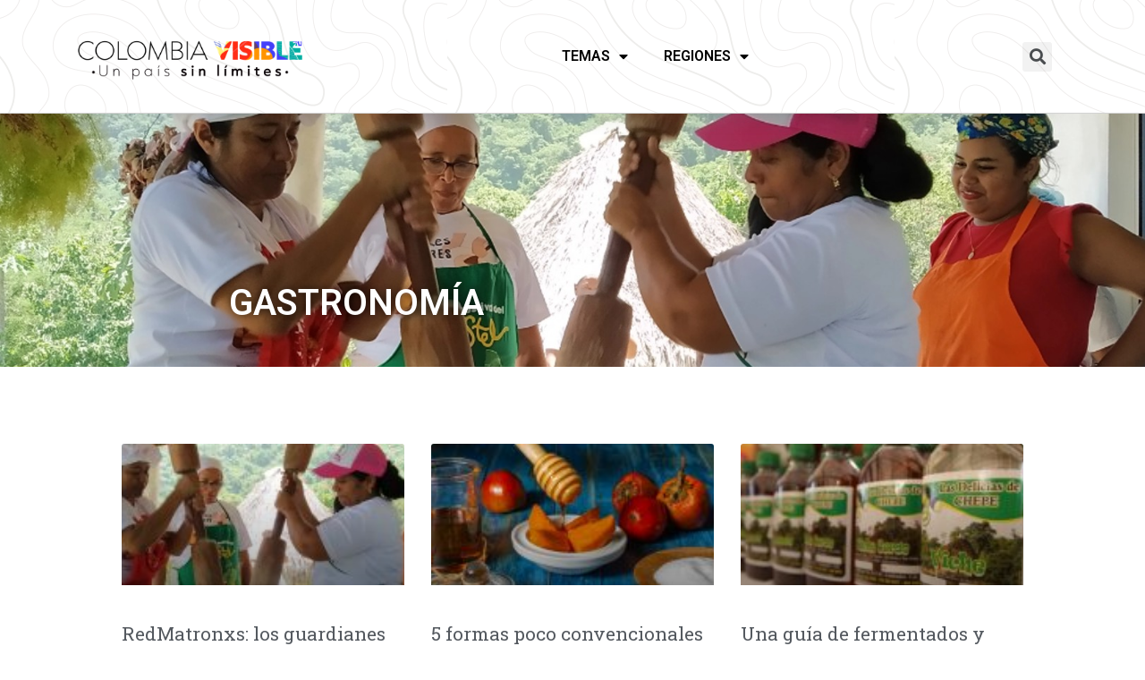

--- FILE ---
content_type: text/html; charset=UTF-8
request_url: https://colombiavisible.com/category/gastronomia/page/3/
body_size: 138231
content:
<!DOCTYPE html>
<html lang="es">
<head>
<meta charset="UTF-8">
<meta name="viewport" content="width=device-width, initial-scale=1">
<link rel="profile" href="https://gmpg.org/xfn/11">

<meta name='robots' content='index, follow, max-image-preview:large, max-snippet:-1, max-video-preview:-1' />

	<!-- This site is optimized with the Yoast SEO plugin v23.1 - https://yoast.com/wordpress/plugins/seo/ -->
	<title>Gastronomía Archives - Page 3 of 8 - Colombia Visible</title>
	<link rel="canonical" href="https://colombiavisible.com/category/gastronomia/page/3/" />
	<link rel="prev" href="https://colombiavisible.com/category/gastronomia/page/2/" />
	<link rel="next" href="https://colombiavisible.com/category/gastronomia/page/4/" />
	<meta property="og:locale" content="es_ES" />
	<meta property="og:type" content="article" />
	<meta property="og:title" content="Gastronomía Archives - Page 3 of 8 - Colombia Visible" />
	<meta property="og:url" content="https://colombiavisible.com/category/gastronomia/" />
	<meta property="og:site_name" content="Colombia Visible" />
	<meta name="twitter:card" content="summary_large_image" />
	<script type="application/ld+json" class="yoast-schema-graph">{"@context":"https://schema.org","@graph":[{"@type":"CollectionPage","@id":"https://colombiavisible.com/category/gastronomia/","url":"https://colombiavisible.com/category/gastronomia/page/3/","name":"Gastronomía Archives - Page 3 of 8 - Colombia Visible","isPartOf":{"@id":"https://colombiavisible.com/#website"},"primaryImageOfPage":{"@id":"https://colombiavisible.com/category/gastronomia/page/3/#primaryimage"},"image":{"@id":"https://colombiavisible.com/category/gastronomia/page/3/#primaryimage"},"thumbnailUrl":"https://colombiavisible.com/wp-content/uploads/2022/11/Portada-Casa-ATI.jpg","breadcrumb":{"@id":"https://colombiavisible.com/category/gastronomia/page/3/#breadcrumb"},"inLanguage":"es"},{"@type":"ImageObject","inLanguage":"es","@id":"https://colombiavisible.com/category/gastronomia/page/3/#primaryimage","url":"https://colombiavisible.com/wp-content/uploads/2022/11/Portada-Casa-ATI.jpg","contentUrl":"https://colombiavisible.com/wp-content/uploads/2022/11/Portada-Casa-ATI.jpg","width":1623,"height":494},{"@type":"BreadcrumbList","@id":"https://colombiavisible.com/category/gastronomia/page/3/#breadcrumb","itemListElement":[{"@type":"ListItem","position":1,"name":"Home","item":"https://colombiavisible.com/"},{"@type":"ListItem","position":2,"name":"Gastronomía"}]},{"@type":"WebSite","@id":"https://colombiavisible.com/#website","url":"https://colombiavisible.com/","name":"Colombia Visible","description":"Colombia Visible","publisher":{"@id":"https://colombiavisible.com/#organization"},"potentialAction":[{"@type":"SearchAction","target":{"@type":"EntryPoint","urlTemplate":"https://colombiavisible.com/?s={search_term_string}"},"query-input":"required name=search_term_string"}],"inLanguage":"es"},{"@type":"Organization","@id":"https://colombiavisible.com/#organization","name":"Colombia Visible","url":"https://colombiavisible.com/","logo":{"@type":"ImageObject","inLanguage":"es","@id":"https://colombiavisible.com/#logo","url":"https://colombiavisible.com/wp-content/uploads/2021/11/cropped-logos-colVis-1.png","contentUrl":"https://colombiavisible.com/wp-content/uploads/2021/11/cropped-logos-colVis-1.png","width":1984,"height":603,"caption":"Colombia Visible"},"image":{"@id":"https://colombiavisible.com/#logo"}}]}</script>
	<!-- / Yoast SEO plugin. -->


<link rel='dns-prefetch' href='//www.googletagmanager.com' />
<link rel='dns-prefetch' href='//fonts.googleapis.com' />
<link rel='dns-prefetch' href='//www.prisacom.com' />
<link rel='dns-prefetch' href='//m9m6e2w5.stackpathcdn.com' />
<link rel='dns-prefetch' href='//cdn.shareaholic.net' />
<link rel='dns-prefetch' href='//www.shareaholic.net' />
<link rel='dns-prefetch' href='//analytics.shareaholic.com' />
<link rel='dns-prefetch' href='//recs.shareaholic.com' />
<link rel='dns-prefetch' href='//partner.shareaholic.com' />
<link rel="alternate" type="application/rss+xml" title="Colombia Visible &raquo; Feed" href="https://colombiavisible.com/feed/" />
<link rel="alternate" type="application/rss+xml" title="Colombia Visible &raquo; Feed de los comentarios" href="https://colombiavisible.com/comments/feed/" />
<link rel="alternate" type="application/rss+xml" title="Colombia Visible &raquo; Categoría Gastronomía del feed" href="https://colombiavisible.com/category/gastronomia/feed/" />
<!-- Shareaholic - https://www.shareaholic.com -->
<link rel='preload' href='//cdn.shareaholic.net/assets/pub/shareaholic.js' as='script'/>
<script data-no-minify='1' data-cfasync='false'>
_SHR_SETTINGS = {"endpoints":{"local_recs_url":"https:\/\/colombiavisible.com\/wp-admin\/admin-ajax.php?action=shareaholic_permalink_related","ajax_url":"https:\/\/colombiavisible.com\/wp-admin\/admin-ajax.php"},"site_id":"7ae1ad5305abcf1634290930ef29a79e"};
</script>
<script data-no-minify='1' data-cfasync='false' src='//cdn.shareaholic.net/assets/pub/shareaholic.js' data-shr-siteid='7ae1ad5305abcf1634290930ef29a79e' async ></script>

<!-- Shareaholic Content Tags -->
<meta name='shareaholic:site_name' content='Colombia Visible' />
<meta name='shareaholic:language' content='es' />
<meta name='shareaholic:article_visibility' content='private' />
<meta name='shareaholic:site_id' content='7ae1ad5305abcf1634290930ef29a79e' />
<meta name='shareaholic:wp_version' content='9.7.9' />

<!-- Shareaholic Content Tags End -->
<script>
window._wpemojiSettings = {"baseUrl":"https:\/\/s.w.org\/images\/core\/emoji\/15.0.3\/72x72\/","ext":".png","svgUrl":"https:\/\/s.w.org\/images\/core\/emoji\/15.0.3\/svg\/","svgExt":".svg","source":{"concatemoji":"https:\/\/colombiavisible.com\/wp-includes\/js\/wp-emoji-release.min.js?ver=6.5.5"}};
/*! This file is auto-generated */
!function(i,n){var o,s,e;function c(e){try{var t={supportTests:e,timestamp:(new Date).valueOf()};sessionStorage.setItem(o,JSON.stringify(t))}catch(e){}}function p(e,t,n){e.clearRect(0,0,e.canvas.width,e.canvas.height),e.fillText(t,0,0);var t=new Uint32Array(e.getImageData(0,0,e.canvas.width,e.canvas.height).data),r=(e.clearRect(0,0,e.canvas.width,e.canvas.height),e.fillText(n,0,0),new Uint32Array(e.getImageData(0,0,e.canvas.width,e.canvas.height).data));return t.every(function(e,t){return e===r[t]})}function u(e,t,n){switch(t){case"flag":return n(e,"\ud83c\udff3\ufe0f\u200d\u26a7\ufe0f","\ud83c\udff3\ufe0f\u200b\u26a7\ufe0f")?!1:!n(e,"\ud83c\uddfa\ud83c\uddf3","\ud83c\uddfa\u200b\ud83c\uddf3")&&!n(e,"\ud83c\udff4\udb40\udc67\udb40\udc62\udb40\udc65\udb40\udc6e\udb40\udc67\udb40\udc7f","\ud83c\udff4\u200b\udb40\udc67\u200b\udb40\udc62\u200b\udb40\udc65\u200b\udb40\udc6e\u200b\udb40\udc67\u200b\udb40\udc7f");case"emoji":return!n(e,"\ud83d\udc26\u200d\u2b1b","\ud83d\udc26\u200b\u2b1b")}return!1}function f(e,t,n){var r="undefined"!=typeof WorkerGlobalScope&&self instanceof WorkerGlobalScope?new OffscreenCanvas(300,150):i.createElement("canvas"),a=r.getContext("2d",{willReadFrequently:!0}),o=(a.textBaseline="top",a.font="600 32px Arial",{});return e.forEach(function(e){o[e]=t(a,e,n)}),o}function t(e){var t=i.createElement("script");t.src=e,t.defer=!0,i.head.appendChild(t)}"undefined"!=typeof Promise&&(o="wpEmojiSettingsSupports",s=["flag","emoji"],n.supports={everything:!0,everythingExceptFlag:!0},e=new Promise(function(e){i.addEventListener("DOMContentLoaded",e,{once:!0})}),new Promise(function(t){var n=function(){try{var e=JSON.parse(sessionStorage.getItem(o));if("object"==typeof e&&"number"==typeof e.timestamp&&(new Date).valueOf()<e.timestamp+604800&&"object"==typeof e.supportTests)return e.supportTests}catch(e){}return null}();if(!n){if("undefined"!=typeof Worker&&"undefined"!=typeof OffscreenCanvas&&"undefined"!=typeof URL&&URL.createObjectURL&&"undefined"!=typeof Blob)try{var e="postMessage("+f.toString()+"("+[JSON.stringify(s),u.toString(),p.toString()].join(",")+"));",r=new Blob([e],{type:"text/javascript"}),a=new Worker(URL.createObjectURL(r),{name:"wpTestEmojiSupports"});return void(a.onmessage=function(e){c(n=e.data),a.terminate(),t(n)})}catch(e){}c(n=f(s,u,p))}t(n)}).then(function(e){for(var t in e)n.supports[t]=e[t],n.supports.everything=n.supports.everything&&n.supports[t],"flag"!==t&&(n.supports.everythingExceptFlag=n.supports.everythingExceptFlag&&n.supports[t]);n.supports.everythingExceptFlag=n.supports.everythingExceptFlag&&!n.supports.flag,n.DOMReady=!1,n.readyCallback=function(){n.DOMReady=!0}}).then(function(){return e}).then(function(){var e;n.supports.everything||(n.readyCallback(),(e=n.source||{}).concatemoji?t(e.concatemoji):e.wpemoji&&e.twemoji&&(t(e.twemoji),t(e.wpemoji)))}))}((window,document),window._wpemojiSettings);
</script>
<link rel='stylesheet' id='astra-theme-css-css' href='https://colombiavisible.com/wp-content/themes/astra/assets/css/minified/main.min.css?ver=3.7.5' media='all' />
<style id='astra-theme-css-inline-css'>
html{font-size:112.5%;}a,.page-title{color:var(--ast-global-color-0);}a:hover,a:focus{color:var(--ast-global-color-1);}body,button,input,select,textarea,.ast-button,.ast-custom-button{font-family:'Montserrat',sans-serif;font-weight:400;font-size:18px;font-size:1rem;}blockquote{color:var(--ast-global-color-3);}.site-title{font-size:35px;font-size:1.9444444444444rem;display:block;}.ast-archive-description .ast-archive-title{font-size:40px;font-size:2.2222222222222rem;}.site-header .site-description{font-size:15px;font-size:0.83333333333333rem;display:none;}.entry-title{font-size:30px;font-size:1.6666666666667rem;}h1,.entry-content h1{font-size:40px;font-size:2.2222222222222rem;}h2,.entry-content h2{font-size:30px;font-size:1.6666666666667rem;}h3,.entry-content h3{font-size:25px;font-size:1.3888888888889rem;}h4,.entry-content h4{font-size:20px;font-size:1.1111111111111rem;}h5,.entry-content h5{font-size:18px;font-size:1rem;}h6,.entry-content h6{font-size:15px;font-size:0.83333333333333rem;}.ast-single-post .entry-title,.page-title{font-size:30px;font-size:1.6666666666667rem;}::selection{background-color:var(--ast-global-color-0);color:#ffffff;}body,h1,.entry-title a,.entry-content h1,h2,.entry-content h2,h3,.entry-content h3,h4,.entry-content h4,h5,.entry-content h5,h6,.entry-content h6{color:var(--ast-global-color-3);}.tagcloud a:hover,.tagcloud a:focus,.tagcloud a.current-item{color:#ffffff;border-color:var(--ast-global-color-0);background-color:var(--ast-global-color-0);}input:focus,input[type="text"]:focus,input[type="email"]:focus,input[type="url"]:focus,input[type="password"]:focus,input[type="reset"]:focus,input[type="search"]:focus,textarea:focus{border-color:var(--ast-global-color-0);}input[type="radio"]:checked,input[type=reset],input[type="checkbox"]:checked,input[type="checkbox"]:hover:checked,input[type="checkbox"]:focus:checked,input[type=range]::-webkit-slider-thumb{border-color:var(--ast-global-color-0);background-color:var(--ast-global-color-0);box-shadow:none;}.site-footer a:hover + .post-count,.site-footer a:focus + .post-count{background:var(--ast-global-color-0);border-color:var(--ast-global-color-0);}.single .nav-links .nav-previous,.single .nav-links .nav-next{color:var(--ast-global-color-0);}.entry-meta,.entry-meta *{line-height:1.45;color:var(--ast-global-color-0);}.entry-meta a:hover,.entry-meta a:hover *,.entry-meta a:focus,.entry-meta a:focus *,.page-links > .page-link,.page-links .page-link:hover,.post-navigation a:hover{color:var(--ast-global-color-1);}#cat option,.secondary .calendar_wrap thead a,.secondary .calendar_wrap thead a:visited{color:var(--ast-global-color-0);}.secondary .calendar_wrap #today,.ast-progress-val span{background:var(--ast-global-color-0);}.secondary a:hover + .post-count,.secondary a:focus + .post-count{background:var(--ast-global-color-0);border-color:var(--ast-global-color-0);}.calendar_wrap #today > a{color:#ffffff;}.page-links .page-link,.single .post-navigation a{color:var(--ast-global-color-0);}.ast-archive-title{color:var(--ast-global-color-2);}.widget-title{font-size:25px;font-size:1.3888888888889rem;color:var(--ast-global-color-2);}.ast-single-post .entry-content a,.ast-comment-content a:not(.ast-comment-edit-reply-wrap a){text-decoration:underline;}.ast-single-post .wp-block-button .wp-block-button__link,.ast-single-post .elementor-button-wrapper .elementor-button,.ast-single-post .entry-content .uagb-tab a,.ast-single-post .entry-content .uagb-ifb-cta a,.ast-single-post .entry-content .wp-block-uagb-buttons a,.ast-single-post .entry-content .uabb-module-content a,.ast-single-post .entry-content .uagb-post-grid a,.ast-single-post .entry-content .uagb-timeline a,.ast-single-post .entry-content .uagb-toc__wrap a,.ast-single-post .entry-content .uagb-taxomony-box a,.ast-single-post .entry-content .woocommerce a{text-decoration:none;}.ast-logo-title-inline .site-logo-img{padding-right:1em;}.site-logo-img img{ transition:all 0.2s linear;}.ast-page-builder-template .hentry {margin: 0;}.ast-page-builder-template .site-content > .ast-container {max-width: 100%;padding: 0;}.ast-page-builder-template .site-content #primary {padding: 0;margin: 0;}.ast-page-builder-template .no-results {text-align: center;margin: 4em auto;}.ast-page-builder-template .ast-pagination {padding: 2em;}.ast-page-builder-template .entry-header.ast-no-title.ast-no-thumbnail {margin-top: 0;}.ast-page-builder-template .entry-header.ast-header-without-markup {margin-top: 0;margin-bottom: 0;}.ast-page-builder-template .entry-header.ast-no-title.ast-no-meta {margin-bottom: 0;}.ast-page-builder-template.single .post-navigation {padding-bottom: 2em;}.ast-page-builder-template.single-post .site-content > .ast-container {max-width: 100%;}.ast-page-builder-template .entry-header {margin-top: 4em;margin-left: auto;margin-right: auto;padding-left: 20px;padding-right: 20px;}.ast-page-builder-template .ast-archive-description {margin-top: 4em;margin-left: auto;margin-right: auto;padding-left: 20px;padding-right: 20px;}.single.ast-page-builder-template .entry-header {padding-left: 20px;padding-right: 20px;}@media (max-width:921px){#ast-desktop-header{display:none;}}@media (min-width:921px){#ast-mobile-header{display:none;}}.wp-block-buttons.aligncenter{justify-content:center;}@media (min-width:1200px){.wp-block-group .has-background{padding:20px;}}@media (min-width:1200px){.wp-block-cover-image.alignwide .wp-block-cover__inner-container,.wp-block-cover.alignwide .wp-block-cover__inner-container,.wp-block-cover-image.alignfull .wp-block-cover__inner-container,.wp-block-cover.alignfull .wp-block-cover__inner-container{width:100%;}}.wp-block-columns{margin-bottom:unset;}.wp-block-image.size-full{margin:2rem 0;}.wp-block-separator.has-background{padding:0;}.wp-block-gallery{margin-bottom:1.6em;}.wp-block-group{padding-top:4em;padding-bottom:4em;}.wp-block-group__inner-container .wp-block-columns:last-child,.wp-block-group__inner-container :last-child,.wp-block-table table{margin-bottom:0;}.blocks-gallery-grid{width:100%;}.wp-block-navigation-link__content{padding:5px 0;}.wp-block-group .wp-block-group .has-text-align-center,.wp-block-group .wp-block-column .has-text-align-center{max-width:100%;}.has-text-align-center{margin:0 auto;}@media (max-width:1200px){.wp-block-group{padding:3em;}.wp-block-group .wp-block-group{padding:1.5em;}.wp-block-columns,.wp-block-column{margin:1rem 0;}}@media (min-width:921px){.wp-block-columns .wp-block-group{padding:2em;}}@media (max-width:544px){.wp-block-cover-image .wp-block-cover__inner-container,.wp-block-cover .wp-block-cover__inner-container{width:unset;}.wp-block-cover,.wp-block-cover-image{padding:2em 0;}.wp-block-group,.wp-block-cover{padding:2em;}.wp-block-media-text__media img,.wp-block-media-text__media video{width:unset;max-width:100%;}.wp-block-media-text.has-background .wp-block-media-text__content{padding:1em;}}@media (min-width:544px){.entry-content .wp-block-media-text.has-media-on-the-right .wp-block-media-text__content{padding:0 8% 0 0;}.entry-content .wp-block-media-text .wp-block-media-text__content{padding:0 0 0 8%;}.ast-plain-container .site-content .entry-content .has-custom-content-position.is-position-bottom-left > *,.ast-plain-container .site-content .entry-content .has-custom-content-position.is-position-bottom-right > *,.ast-plain-container .site-content .entry-content .has-custom-content-position.is-position-top-left > *,.ast-plain-container .site-content .entry-content .has-custom-content-position.is-position-top-right > *,.ast-plain-container .site-content .entry-content .has-custom-content-position.is-position-center-right > *,.ast-plain-container .site-content .entry-content .has-custom-content-position.is-position-center-left > *{margin:0;}}@media (max-width:544px){.entry-content .wp-block-media-text .wp-block-media-text__content{padding:8% 0;}.wp-block-media-text .wp-block-media-text__media img{width:auto;max-width:100%;}}.wp-block-button.is-style-outline .wp-block-button__link{border-color:var(--ast-global-color-0);}.wp-block-button.is-style-outline > .wp-block-button__link:not(.has-text-color),.wp-block-button.wp-block-button__link.is-style-outline:not(.has-text-color){color:var(--ast-global-color-0);}.wp-block-button.is-style-outline .wp-block-button__link:hover,.wp-block-button.is-style-outline .wp-block-button__link:focus{color:#ffffff !important;background-color:var(--ast-global-color-1);border-color:var(--ast-global-color-1);}.post-page-numbers.current .page-link,.ast-pagination .page-numbers.current{color:#ffffff;border-color:var(--ast-global-color-0);background-color:var(--ast-global-color-0);border-radius:2px;}@media (min-width:544px){.entry-content > .alignleft{margin-right:20px;}.entry-content > .alignright{margin-left:20px;}}h1.widget-title{font-weight:inherit;}h2.widget-title{font-weight:inherit;}h3.widget-title{font-weight:inherit;}@media (max-width:921px){.ast-separate-container .ast-article-post,.ast-separate-container .ast-article-single{padding:1.5em 2.14em;}.ast-separate-container #primary,.ast-separate-container #secondary{padding:1.5em 0;}#primary,#secondary{padding:1.5em 0;margin:0;}.ast-left-sidebar #content > .ast-container{display:flex;flex-direction:column-reverse;width:100%;}.ast-author-box img.avatar{margin:20px 0 0 0;}}@media (min-width:922px){.ast-separate-container.ast-right-sidebar #primary,.ast-separate-container.ast-left-sidebar #primary{border:0;}.search-no-results.ast-separate-container #primary{margin-bottom:4em;}}.elementor-button-wrapper .elementor-button{border-style:solid;text-decoration:none;border-top-width:0;border-right-width:0;border-left-width:0;border-bottom-width:0;}body .elementor-button.elementor-size-sm,body .elementor-button.elementor-size-xs,body .elementor-button.elementor-size-md,body .elementor-button.elementor-size-lg,body .elementor-button.elementor-size-xl,body .elementor-button{border-radius:2px;padding-top:15px;padding-right:30px;padding-bottom:15px;padding-left:30px;}@media (max-width:921px){.elementor-button-wrapper .elementor-button.elementor-size-sm,.elementor-button-wrapper .elementor-button.elementor-size-xs,.elementor-button-wrapper .elementor-button.elementor-size-md,.elementor-button-wrapper .elementor-button.elementor-size-lg,.elementor-button-wrapper .elementor-button.elementor-size-xl,.elementor-button-wrapper .elementor-button{padding-top:14px;padding-right:28px;padding-bottom:14px;padding-left:28px;}}@media (max-width:544px){.elementor-button-wrapper .elementor-button.elementor-size-sm,.elementor-button-wrapper .elementor-button.elementor-size-xs,.elementor-button-wrapper .elementor-button.elementor-size-md,.elementor-button-wrapper .elementor-button.elementor-size-lg,.elementor-button-wrapper .elementor-button.elementor-size-xl,.elementor-button-wrapper .elementor-button{padding-top:12px;padding-right:24px;padding-bottom:12px;padding-left:24px;}}.wp-block-button .wp-block-button__link{color:#ffffff;}.elementor-button-wrapper .elementor-button{font-family:inherit;font-weight:inherit;line-height:1;}.wp-block-button .wp-block-button__link:hover,.wp-block-button .wp-block-button__link:focus{color:#ffffff;background-color:var(--ast-global-color-1);border-color:var(--ast-global-color-1);}.wp-block-button .wp-block-button__link{border-style:solid;border-color:var(--ast-global-color-0);background-color:var(--ast-global-color-0);color:#ffffff;font-family:inherit;font-weight:inherit;line-height:1;border-radius:2px;}.wp-block-buttons .wp-block-button .wp-block-button__link{padding-top:15px;padding-right:30px;padding-bottom:15px;padding-left:30px;}@media (max-width:921px){.wp-block-button .wp-block-button__link{padding-top:14px;padding-right:28px;padding-bottom:14px;padding-left:28px;}}@media (max-width:544px){.wp-block-button .wp-block-button__link{padding-top:12px;padding-right:24px;padding-bottom:12px;padding-left:24px;}}.menu-toggle,button,.ast-button,.ast-custom-button,.button,input#submit,input[type="button"],input[type="submit"],input[type="reset"],form[CLASS*="wp-block-search__"].wp-block-search .wp-block-search__inside-wrapper .wp-block-search__button,body .wp-block-file .wp-block-file__button{border-style:solid;border-top-width:0;border-right-width:0;border-left-width:0;border-bottom-width:0;color:#ffffff;border-color:var(--ast-global-color-0);background-color:var(--ast-global-color-0);border-radius:2px;padding-top:15px;padding-right:30px;padding-bottom:15px;padding-left:30px;font-family:inherit;font-weight:inherit;line-height:1;}button:focus,.menu-toggle:hover,button:hover,.ast-button:hover,.ast-custom-button:hover .button:hover,.ast-custom-button:hover ,input[type=reset]:hover,input[type=reset]:focus,input#submit:hover,input#submit:focus,input[type="button"]:hover,input[type="button"]:focus,input[type="submit"]:hover,input[type="submit"]:focus,form[CLASS*="wp-block-search__"].wp-block-search .wp-block-search__inside-wrapper .wp-block-search__button:hover,form[CLASS*="wp-block-search__"].wp-block-search .wp-block-search__inside-wrapper .wp-block-search__button:focus,body .wp-block-file .wp-block-file__button:hover,body .wp-block-file .wp-block-file__button:focus{color:#ffffff;background-color:var(--ast-global-color-1);border-color:var(--ast-global-color-1);}@media (min-width:544px){.ast-container{max-width:100%;}}@media (max-width:544px){.ast-separate-container .ast-article-post,.ast-separate-container .ast-article-single,.ast-separate-container .comments-title,.ast-separate-container .ast-archive-description{padding:1.5em 1em;}.ast-separate-container #content .ast-container{padding-left:0.54em;padding-right:0.54em;}.ast-separate-container .ast-comment-list li.depth-1{padding:1.5em 1em;margin-bottom:1.5em;}.ast-separate-container .ast-comment-list .bypostauthor{padding:.5em;}.ast-search-menu-icon.ast-dropdown-active .search-field{width:170px;}.menu-toggle,button,.ast-button,.button,input#submit,input[type="button"],input[type="submit"],input[type="reset"]{padding-top:12px;padding-right:24px;padding-bottom:12px;padding-left:24px;}}@media (max-width:921px){.menu-toggle,button,.ast-button,.button,input#submit,input[type="button"],input[type="submit"],input[type="reset"]{padding-top:14px;padding-right:28px;padding-bottom:14px;padding-left:28px;}.ast-mobile-header-stack .main-header-bar .ast-search-menu-icon{display:inline-block;}.ast-header-break-point.ast-header-custom-item-outside .ast-mobile-header-stack .main-header-bar .ast-search-icon{margin:0;}.ast-comment-avatar-wrap img{max-width:2.5em;}.ast-separate-container .ast-comment-list li.depth-1{padding:1.5em 2.14em;}.ast-separate-container .comment-respond{padding:2em 2.14em;}.ast-comment-meta{padding:0 1.8888em 1.3333em;}}.entry-content > .wp-block-group,.entry-content > .wp-block-media-text,.entry-content > .wp-block-cover,.entry-content > .wp-block-columns{max-width:58em;width:calc(100% - 4em);margin-left:auto;margin-right:auto;}.entry-content [class*="__inner-container"] > .alignfull{max-width:100%;margin-left:0;margin-right:0;}.entry-content [class*="__inner-container"] > *:not(.alignwide):not(.alignfull):not(.alignleft):not(.alignright){margin-left:auto;margin-right:auto;}.entry-content [class*="__inner-container"] > *:not(.alignwide):not(p):not(.alignfull):not(.alignleft):not(.alignright):not(.is-style-wide):not(iframe){max-width:50rem;width:100%;}@media (min-width:921px){.entry-content > .wp-block-group.alignwide.has-background,.entry-content > .wp-block-group.alignfull.has-background,.entry-content > .wp-block-cover.alignwide,.entry-content > .wp-block-cover.alignfull,.entry-content > .wp-block-columns.has-background.alignwide,.entry-content > .wp-block-columns.has-background.alignfull{margin-top:0;margin-bottom:0;padding:6em 4em;}.entry-content > .wp-block-columns.has-background{margin-bottom:0;}}@media (min-width:1200px){.entry-content .alignfull p{max-width:1200px;}.entry-content .alignfull{max-width:100%;width:100%;}.ast-page-builder-template .entry-content .alignwide,.entry-content [class*="__inner-container"] > .alignwide{max-width:1200px;margin-left:0;margin-right:0;}.entry-content .alignfull [class*="__inner-container"] > .alignwide{max-width:80rem;}}@media (min-width:545px){.site-main .entry-content > .alignwide{margin:0 auto;}.wp-block-group.has-background,.entry-content > .wp-block-cover,.entry-content > .wp-block-columns.has-background{padding:4em;margin-top:0;margin-bottom:0;}.entry-content .wp-block-media-text.alignfull .wp-block-media-text__content,.entry-content .wp-block-media-text.has-background .wp-block-media-text__content{padding:0 8%;}}@media (max-width:921px){.site-title{display:block;}.ast-archive-description .ast-archive-title{font-size:40px;}.site-header .site-description{display:none;}.entry-title{font-size:30px;}h1,.entry-content h1{font-size:30px;}h2,.entry-content h2{font-size:25px;}h3,.entry-content h3{font-size:20px;}.ast-single-post .entry-title,.page-title{font-size:30px;}}@media (max-width:544px){.site-title{display:block;}.ast-archive-description .ast-archive-title{font-size:40px;}.site-header .site-description{display:none;}.entry-title{font-size:30px;}h1,.entry-content h1{font-size:30px;}h2,.entry-content h2{font-size:25px;}h3,.entry-content h3{font-size:20px;}.ast-single-post .entry-title,.page-title{font-size:30px;}}@media (max-width:921px){html{font-size:102.6%;}}@media (max-width:544px){html{font-size:102.6%;}}@media (min-width:922px){.ast-container{max-width:1240px;}}@media (min-width:922px){.site-content .ast-container{display:flex;}}@media (max-width:921px){.site-content .ast-container{flex-direction:column;}}@media (min-width:922px){.main-header-menu .sub-menu .menu-item.ast-left-align-sub-menu:hover > .sub-menu,.main-header-menu .sub-menu .menu-item.ast-left-align-sub-menu.focus > .sub-menu{margin-left:-0px;}}.wp-block-search {margin-bottom: 20px;}.wp-block-site-tagline {margin-top: 20px;}form.wp-block-search .wp-block-search__input,.wp-block-search.wp-block-search__button-inside .wp-block-search__inside-wrapper,.wp-block-search.wp-block-search__button-inside .wp-block-search__inside-wrapper {border-color: #eaeaea;background: #fafafa;}.wp-block-search.wp-block-search__button-inside .wp-block-search__inside-wrapper .wp-block-search__input:focus,.wp-block-loginout input:focus {outline: thin dotted;}.wp-block-loginout input:focus {border-color: transparent;} form.wp-block-search .wp-block-search__inside-wrapper .wp-block-search__input {padding: 12px;}form.wp-block-search .wp-block-search__button svg {fill: currentColor;width: 20px;height: 20px;}.wp-block-loginout p label {display: block;}.wp-block-loginout p:not(.login-remember):not(.login-submit) input {width: 100%;}.wp-block-loginout .login-remember input {width: 1.1rem;height: 1.1rem;margin: 0 5px 4px 0;vertical-align: middle;}body .wp-block-file .wp-block-file__button {text-decoration: none;}blockquote {padding: 0 1.2em 1.2em;}.wp-block-file {display: flex;align-items: center;flex-wrap: wrap;justify-content: space-between;}.wp-block-pullquote {border: none;}.wp-block-pullquote blockquote::before {content: "\201D";font-family: "Helvetica",sans-serif;display: flex;transform: rotate( 180deg );font-size: 6rem;font-style: normal;line-height: 1;font-weight: bold;align-items: center;justify-content: center;}figure.wp-block-pullquote.is-style-solid-color blockquote {max-width: 100%;text-align: inherit;}ul.wp-block-categories-list.wp-block-categories,ul.wp-block-archives-list.wp-block-archives {list-style-type: none;}.wp-block-button__link {border: 2px solid currentColor;}ul,ol {margin-left: 20px;}figure.alignright figcaption {text-align: right;}:root .has-ast-global-color-0-color{color:var(--ast-global-color-0);}:root .has-ast-global-color-0-background-color{background-color:var(--ast-global-color-0);}:root .wp-block-button .has-ast-global-color-0-color{color:var(--ast-global-color-0);}:root .wp-block-button .has-ast-global-color-0-background-color{background-color:var(--ast-global-color-0);}:root .has-ast-global-color-1-color{color:var(--ast-global-color-1);}:root .has-ast-global-color-1-background-color{background-color:var(--ast-global-color-1);}:root .wp-block-button .has-ast-global-color-1-color{color:var(--ast-global-color-1);}:root .wp-block-button .has-ast-global-color-1-background-color{background-color:var(--ast-global-color-1);}:root .has-ast-global-color-2-color{color:var(--ast-global-color-2);}:root .has-ast-global-color-2-background-color{background-color:var(--ast-global-color-2);}:root .wp-block-button .has-ast-global-color-2-color{color:var(--ast-global-color-2);}:root .wp-block-button .has-ast-global-color-2-background-color{background-color:var(--ast-global-color-2);}:root .has-ast-global-color-3-color{color:var(--ast-global-color-3);}:root .has-ast-global-color-3-background-color{background-color:var(--ast-global-color-3);}:root .wp-block-button .has-ast-global-color-3-color{color:var(--ast-global-color-3);}:root .wp-block-button .has-ast-global-color-3-background-color{background-color:var(--ast-global-color-3);}:root .has-ast-global-color-4-color{color:var(--ast-global-color-4);}:root .has-ast-global-color-4-background-color{background-color:var(--ast-global-color-4);}:root .wp-block-button .has-ast-global-color-4-color{color:var(--ast-global-color-4);}:root .wp-block-button .has-ast-global-color-4-background-color{background-color:var(--ast-global-color-4);}:root .has-ast-global-color-5-color{color:var(--ast-global-color-5);}:root .has-ast-global-color-5-background-color{background-color:var(--ast-global-color-5);}:root .wp-block-button .has-ast-global-color-5-color{color:var(--ast-global-color-5);}:root .wp-block-button .has-ast-global-color-5-background-color{background-color:var(--ast-global-color-5);}:root .has-ast-global-color-6-color{color:var(--ast-global-color-6);}:root .has-ast-global-color-6-background-color{background-color:var(--ast-global-color-6);}:root .wp-block-button .has-ast-global-color-6-color{color:var(--ast-global-color-6);}:root .wp-block-button .has-ast-global-color-6-background-color{background-color:var(--ast-global-color-6);}:root .has-ast-global-color-7-color{color:var(--ast-global-color-7);}:root .has-ast-global-color-7-background-color{background-color:var(--ast-global-color-7);}:root .wp-block-button .has-ast-global-color-7-color{color:var(--ast-global-color-7);}:root .wp-block-button .has-ast-global-color-7-background-color{background-color:var(--ast-global-color-7);}:root .has-ast-global-color-8-color{color:var(--ast-global-color-8);}:root .has-ast-global-color-8-background-color{background-color:var(--ast-global-color-8);}:root .wp-block-button .has-ast-global-color-8-color{color:var(--ast-global-color-8);}:root .wp-block-button .has-ast-global-color-8-background-color{background-color:var(--ast-global-color-8);}:root{--ast-global-color-0:#0170B9;--ast-global-color-1:#3a3a3a;--ast-global-color-2:#3a3a3a;--ast-global-color-3:#4B4F58;--ast-global-color-4:#F5F5F5;--ast-global-color-5:#FFFFFF;--ast-global-color-6:#F2F5F7;--ast-global-color-7:#424242;--ast-global-color-8:#000000;}.ast-breadcrumbs .trail-browse,.ast-breadcrumbs .trail-items,.ast-breadcrumbs .trail-items li{display:inline-block;margin:0;padding:0;border:none;background:inherit;text-indent:0;}.ast-breadcrumbs .trail-browse{font-size:inherit;font-style:inherit;font-weight:inherit;color:inherit;}.ast-breadcrumbs .trail-items{list-style:none;}.trail-items li::after{padding:0 0.3em;content:"\00bb";}.trail-items li:last-of-type::after{display:none;}h1,.entry-content h1,h2,.entry-content h2,h3,.entry-content h3,h4,.entry-content h4,h5,.entry-content h5,h6,.entry-content h6{color:var(--ast-global-color-2);}.entry-title a{color:var(--ast-global-color-2);}@media (max-width:921px){.ast-builder-grid-row-container.ast-builder-grid-row-tablet-3-firstrow .ast-builder-grid-row > *:first-child,.ast-builder-grid-row-container.ast-builder-grid-row-tablet-3-lastrow .ast-builder-grid-row > *:last-child{grid-column:1 / -1;}}@media (max-width:544px){.ast-builder-grid-row-container.ast-builder-grid-row-mobile-3-firstrow .ast-builder-grid-row > *:first-child,.ast-builder-grid-row-container.ast-builder-grid-row-mobile-3-lastrow .ast-builder-grid-row > *:last-child{grid-column:1 / -1;}}.ast-builder-layout-element[data-section="title_tagline"]{display:flex;}@media (max-width:921px){.ast-header-break-point .ast-builder-layout-element[data-section="title_tagline"]{display:flex;}}@media (max-width:544px){.ast-header-break-point .ast-builder-layout-element[data-section="title_tagline"]{display:flex;}}.ast-builder-menu-1{font-family:inherit;font-weight:inherit;}.ast-builder-menu-1 .sub-menu,.ast-builder-menu-1 .inline-on-mobile .sub-menu{border-top-width:2px;border-bottom-width:0;border-right-width:0;border-left-width:0;border-color:var(--ast-global-color-0);border-style:solid;border-radius:0;}.ast-builder-menu-1 .main-header-menu > .menu-item > .sub-menu,.ast-builder-menu-1 .main-header-menu > .menu-item > .astra-full-megamenu-wrapper{margin-top:0;}.ast-desktop .ast-builder-menu-1 .main-header-menu > .menu-item > .sub-menu:before,.ast-desktop .ast-builder-menu-1 .main-header-menu > .menu-item > .astra-full-megamenu-wrapper:before{height:calc( 0px + 5px );}.ast-desktop .ast-builder-menu-1 .menu-item .sub-menu .menu-link{border-style:none;}@media (max-width:921px){.ast-header-break-point .ast-builder-menu-1 .menu-item.menu-item-has-children > .ast-menu-toggle{top:0;}.ast-builder-menu-1 .menu-item-has-children > .menu-link:after{content:unset;}}@media (max-width:544px){.ast-header-break-point .ast-builder-menu-1 .menu-item.menu-item-has-children > .ast-menu-toggle{top:0;}}.ast-builder-menu-1{display:flex;}@media (max-width:921px){.ast-header-break-point .ast-builder-menu-1{display:flex;}}@media (max-width:544px){.ast-header-break-point .ast-builder-menu-1{display:flex;}}.site-below-footer-wrap{padding-top:20px;padding-bottom:20px;}.site-below-footer-wrap[data-section="section-below-footer-builder"]{background-color:#eeeeee;;min-height:80px;}.site-below-footer-wrap[data-section="section-below-footer-builder"] .ast-builder-grid-row{max-width:1200px;margin-left:auto;margin-right:auto;}.site-below-footer-wrap[data-section="section-below-footer-builder"] .ast-builder-grid-row,.site-below-footer-wrap[data-section="section-below-footer-builder"] .site-footer-section{align-items:flex-start;}.site-below-footer-wrap[data-section="section-below-footer-builder"].ast-footer-row-inline .site-footer-section{display:flex;margin-bottom:0;}.ast-builder-grid-row-full .ast-builder-grid-row{grid-template-columns:1fr;}@media (max-width:921px){.site-below-footer-wrap[data-section="section-below-footer-builder"].ast-footer-row-tablet-inline .site-footer-section{display:flex;margin-bottom:0;}.site-below-footer-wrap[data-section="section-below-footer-builder"].ast-footer-row-tablet-stack .site-footer-section{display:block;margin-bottom:10px;}.ast-builder-grid-row-container.ast-builder-grid-row-tablet-full .ast-builder-grid-row{grid-template-columns:1fr;}}@media (max-width:544px){.site-below-footer-wrap[data-section="section-below-footer-builder"].ast-footer-row-mobile-inline .site-footer-section{display:flex;margin-bottom:0;}.site-below-footer-wrap[data-section="section-below-footer-builder"].ast-footer-row-mobile-stack .site-footer-section{display:block;margin-bottom:10px;}.ast-builder-grid-row-container.ast-builder-grid-row-mobile-full .ast-builder-grid-row{grid-template-columns:1fr;}}.site-below-footer-wrap[data-section="section-below-footer-builder"]{display:grid;}@media (max-width:921px){.ast-header-break-point .site-below-footer-wrap[data-section="section-below-footer-builder"]{display:grid;}}@media (max-width:544px){.ast-header-break-point .site-below-footer-wrap[data-section="section-below-footer-builder"]{display:grid;}}.ast-footer-copyright{text-align:center;}.ast-footer-copyright {color:var(--ast-global-color-3);}@media (max-width:921px){.ast-footer-copyright{text-align:center;}}@media (max-width:544px){.ast-footer-copyright{text-align:center;}}.ast-footer-copyright.ast-builder-layout-element{display:flex;}@media (max-width:921px){.ast-header-break-point .ast-footer-copyright.ast-builder-layout-element{display:flex;}}@media (max-width:544px){.ast-header-break-point .ast-footer-copyright.ast-builder-layout-element{display:flex;}}.elementor-widget-heading .elementor-heading-title{margin:0;}.elementor-post.elementor-grid-item.hentry{margin-bottom:0;}.woocommerce div.product .elementor-element.elementor-products-grid .related.products ul.products li.product,.elementor-element .elementor-wc-products .woocommerce[class*='columns-'] ul.products li.product{width:auto;margin:0;float:none;}.elementor-toc__list-wrapper{margin:0;}.ast-left-sidebar .elementor-section.elementor-section-stretched,.ast-right-sidebar .elementor-section.elementor-section-stretched{max-width:100%;left:0 !important;}.elementor-template-full-width .ast-container{display:block;}@media (max-width:544px){.elementor-element .elementor-wc-products .woocommerce[class*="columns-"] ul.products li.product{width:auto;margin:0;}.elementor-element .woocommerce .woocommerce-result-count{float:none;}}.ast-header-break-point .main-header-bar{border-bottom-width:1px;}@media (min-width:922px){.main-header-bar{border-bottom-width:1px;}}.ast-safari-browser-less-than-11 .main-header-menu .menu-item, .ast-safari-browser-less-than-11 .main-header-bar .ast-masthead-custom-menu-items{display:block;}.main-header-menu .menu-item, #astra-footer-menu .menu-item, .main-header-bar .ast-masthead-custom-menu-items{-js-display:flex;display:flex;-webkit-box-pack:center;-webkit-justify-content:center;-moz-box-pack:center;-ms-flex-pack:center;justify-content:center;-webkit-box-orient:vertical;-webkit-box-direction:normal;-webkit-flex-direction:column;-moz-box-orient:vertical;-moz-box-direction:normal;-ms-flex-direction:column;flex-direction:column;}.main-header-menu > .menu-item > .menu-link, #astra-footer-menu > .menu-item > .menu-link{height:100%;-webkit-box-align:center;-webkit-align-items:center;-moz-box-align:center;-ms-flex-align:center;align-items:center;-js-display:flex;display:flex;}.ast-header-break-point .main-navigation ul .menu-item .menu-link .icon-arrow:first-of-type svg{top:.2em;margin-top:0px;margin-left:0px;width:.65em;transform:translate(0, -2px) rotateZ(270deg);}.ast-mobile-popup-content .ast-submenu-expanded > .ast-menu-toggle{transform:rotateX(180deg);}.ast-separate-container .blog-layout-1, .ast-separate-container .blog-layout-2, .ast-separate-container .blog-layout-3{background-color:transparent;background-image:none;}.ast-separate-container .ast-article-post{background-color:var(--ast-global-color-5);;background-image:none;;}@media (max-width:921px){.ast-separate-container .ast-article-post{background-color:var(--ast-global-color-5);;background-image:none;;}}@media (max-width:544px){.ast-separate-container .ast-article-post{background-color:var(--ast-global-color-5);;background-image:none;;}}.ast-separate-container .ast-article-single:not(.ast-related-post), .ast-separate-container .comments-area .comment-respond,.ast-separate-container .comments-area .ast-comment-list li, .ast-separate-container .ast-woocommerce-container, .ast-separate-container .error-404, .ast-separate-container .no-results, .single.ast-separate-container .ast-author-meta, .ast-separate-container .related-posts-title-wrapper, .ast-separate-container.ast-two-container #secondary .widget,.ast-separate-container .comments-count-wrapper, .ast-box-layout.ast-plain-container .site-content,.ast-padded-layout.ast-plain-container .site-content, .ast-separate-container .comments-area .comments-title{background-color:var(--ast-global-color-5);;background-image:none;;}@media (max-width:921px){.ast-separate-container .ast-article-single:not(.ast-related-post), .ast-separate-container .comments-area .comment-respond,.ast-separate-container .comments-area .ast-comment-list li, .ast-separate-container .ast-woocommerce-container, .ast-separate-container .error-404, .ast-separate-container .no-results, .single.ast-separate-container .ast-author-meta, .ast-separate-container .related-posts-title-wrapper, .ast-separate-container.ast-two-container #secondary .widget,.ast-separate-container .comments-count-wrapper, .ast-box-layout.ast-plain-container .site-content,.ast-padded-layout.ast-plain-container .site-content, .ast-separate-container .comments-area .comments-title{background-color:var(--ast-global-color-5);;background-image:none;;}}@media (max-width:544px){.ast-separate-container .ast-article-single:not(.ast-related-post), .ast-separate-container .comments-area .comment-respond,.ast-separate-container .comments-area .ast-comment-list li, .ast-separate-container .ast-woocommerce-container, .ast-separate-container .error-404, .ast-separate-container .no-results, .single.ast-separate-container .ast-author-meta, .ast-separate-container .related-posts-title-wrapper, .ast-separate-container.ast-two-container #secondary .widget,.ast-separate-container .comments-count-wrapper, .ast-box-layout.ast-plain-container .site-content,.ast-padded-layout.ast-plain-container .site-content, .ast-separate-container .comments-area .comments-title{background-color:var(--ast-global-color-5);;background-image:none;;}}.ast-mobile-header-content > *,.ast-desktop-header-content > * {padding: 10px 0;height: auto;}.ast-mobile-header-content > *:first-child,.ast-desktop-header-content > *:first-child {padding-top: 10px;}.ast-mobile-header-content > .ast-builder-menu,.ast-desktop-header-content > .ast-builder-menu {padding-top: 0;}.ast-mobile-header-content > *:last-child,.ast-desktop-header-content > *:last-child {padding-bottom: 0;}.ast-mobile-header-content .ast-search-menu-icon.ast-inline-search label,.ast-desktop-header-content .ast-search-menu-icon.ast-inline-search label {width: 100%;}.ast-desktop-header-content .main-header-bar-navigation .ast-submenu-expanded > .ast-menu-toggle::before {transform: rotateX(180deg);}#ast-desktop-header .ast-desktop-header-content,.ast-mobile-header-content .ast-search-icon,.ast-desktop-header-content .ast-search-icon,.ast-mobile-header-wrap .ast-mobile-header-content,.ast-main-header-nav-open.ast-popup-nav-open .ast-mobile-header-wrap .ast-mobile-header-content,.ast-main-header-nav-open.ast-popup-nav-open .ast-desktop-header-content {display: none;}.ast-main-header-nav-open.ast-header-break-point #ast-desktop-header .ast-desktop-header-content,.ast-main-header-nav-open.ast-header-break-point .ast-mobile-header-wrap .ast-mobile-header-content {display: block;}.ast-desktop .ast-desktop-header-content .astra-menu-animation-slide-up > .menu-item > .sub-menu,.ast-desktop .ast-desktop-header-content .astra-menu-animation-slide-up > .menu-item .menu-item > .sub-menu,.ast-desktop .ast-desktop-header-content .astra-menu-animation-slide-down > .menu-item > .sub-menu,.ast-desktop .ast-desktop-header-content .astra-menu-animation-slide-down > .menu-item .menu-item > .sub-menu,.ast-desktop .ast-desktop-header-content .astra-menu-animation-fade > .menu-item > .sub-menu,.ast-desktop .ast-desktop-header-content .astra-menu-animation-fade > .menu-item .menu-item > .sub-menu {opacity: 1;visibility: visible;}.ast-hfb-header.ast-default-menu-enable.ast-header-break-point .ast-mobile-header-wrap .ast-mobile-header-content .main-header-bar-navigation {width: unset;margin: unset;}.ast-mobile-header-content.content-align-flex-end .main-header-bar-navigation .menu-item-has-children > .ast-menu-toggle,.ast-desktop-header-content.content-align-flex-end .main-header-bar-navigation .menu-item-has-children > .ast-menu-toggle {left: calc( 20px - 0.907em);}.ast-mobile-header-content .ast-search-menu-icon,.ast-mobile-header-content .ast-search-menu-icon.slide-search,.ast-desktop-header-content .ast-search-menu-icon,.ast-desktop-header-content .ast-search-menu-icon.slide-search {width: 100%;position: relative;display: block;right: auto;transform: none;}.ast-mobile-header-content .ast-search-menu-icon.slide-search .search-form,.ast-mobile-header-content .ast-search-menu-icon .search-form,.ast-desktop-header-content .ast-search-menu-icon.slide-search .search-form,.ast-desktop-header-content .ast-search-menu-icon .search-form {right: 0;visibility: visible;opacity: 1;position: relative;top: auto;transform: none;padding: 0;display: block;overflow: hidden;}.ast-mobile-header-content .ast-search-menu-icon.ast-inline-search .search-field,.ast-mobile-header-content .ast-search-menu-icon .search-field,.ast-desktop-header-content .ast-search-menu-icon.ast-inline-search .search-field,.ast-desktop-header-content .ast-search-menu-icon .search-field {width: 100%;padding-right: 5.5em;}.ast-mobile-header-content .ast-search-menu-icon .search-submit,.ast-desktop-header-content .ast-search-menu-icon .search-submit {display: block;position: absolute;height: 100%;top: 0;right: 0;padding: 0 1em;border-radius: 0;}.ast-hfb-header.ast-default-menu-enable.ast-header-break-point .ast-mobile-header-wrap .ast-mobile-header-content .main-header-bar-navigation ul .sub-menu .menu-link {padding-left: 30px;}.ast-hfb-header.ast-default-menu-enable.ast-header-break-point .ast-mobile-header-wrap .ast-mobile-header-content .main-header-bar-navigation .sub-menu .menu-item .menu-item .menu-link {padding-left: 40px;}.ast-mobile-popup-drawer.active .ast-mobile-popup-inner{background-color:#ffffff;;}.ast-mobile-header-wrap .ast-mobile-header-content, .ast-desktop-header-content{background-color:#ffffff;;}.ast-mobile-popup-content > *, .ast-mobile-header-content > *, .ast-desktop-popup-content > *, .ast-desktop-header-content > *{padding-top:0;padding-bottom:0;}.content-align-flex-start .ast-builder-layout-element{justify-content:flex-start;}.content-align-flex-start .main-header-menu{text-align:left;}.ast-mobile-popup-drawer.active .menu-toggle-close{color:#3a3a3a;}.ast-mobile-header-wrap .ast-primary-header-bar,.ast-primary-header-bar .site-primary-header-wrap{min-height:70px;}.ast-desktop .ast-primary-header-bar .main-header-menu > .menu-item{line-height:70px;}@media (max-width:921px){#masthead .ast-mobile-header-wrap .ast-primary-header-bar,#masthead .ast-mobile-header-wrap .ast-below-header-bar{padding-left:20px;padding-right:20px;}}.ast-header-break-point .ast-primary-header-bar{border-bottom-width:1px;border-bottom-color:#eaeaea;border-bottom-style:solid;}@media (min-width:922px){.ast-primary-header-bar{border-bottom-width:1px;border-bottom-color:#eaeaea;border-bottom-style:solid;}}.ast-primary-header-bar{background-color:#ffffff;;}.ast-primary-header-bar{display:block;}@media (max-width:921px){.ast-header-break-point .ast-primary-header-bar{display:grid;}}@media (max-width:544px){.ast-header-break-point .ast-primary-header-bar{display:grid;}}[data-section="section-header-mobile-trigger"] .ast-button-wrap .ast-mobile-menu-trigger-minimal{color:var(--ast-global-color-0);border:none;background:transparent;}[data-section="section-header-mobile-trigger"] .ast-button-wrap .mobile-menu-toggle-icon .ast-mobile-svg{width:20px;height:20px;fill:var(--ast-global-color-0);}[data-section="section-header-mobile-trigger"] .ast-button-wrap .mobile-menu-wrap .mobile-menu{color:var(--ast-global-color-0);}.ast-builder-menu-mobile .main-navigation .menu-item > .menu-link{font-family:inherit;font-weight:inherit;}.ast-builder-menu-mobile .main-navigation .menu-item.menu-item-has-children > .ast-menu-toggle{top:0;}.ast-builder-menu-mobile .main-navigation .menu-item-has-children > .menu-link:after{content:unset;}.ast-hfb-header .ast-builder-menu-mobile .main-header-menu, .ast-hfb-header .ast-builder-menu-mobile .main-navigation .menu-item .menu-link, .ast-hfb-header .ast-builder-menu-mobile .main-navigation .menu-item .sub-menu .menu-link{border-style:none;}.ast-builder-menu-mobile .main-navigation .menu-item.menu-item-has-children > .ast-menu-toggle{top:0;}@media (max-width:921px){.ast-builder-menu-mobile .main-navigation .menu-item.menu-item-has-children > .ast-menu-toggle{top:0;}.ast-builder-menu-mobile .main-navigation .menu-item-has-children > .menu-link:after{content:unset;}}@media (max-width:544px){.ast-builder-menu-mobile .main-navigation .menu-item.menu-item-has-children > .ast-menu-toggle{top:0;}}.ast-builder-menu-mobile .main-navigation{display:block;}@media (max-width:921px){.ast-header-break-point .ast-builder-menu-mobile .main-navigation{display:block;}}@media (max-width:544px){.ast-header-break-point .ast-builder-menu-mobile .main-navigation{display:block;}}:root{--e-global-color-astglobalcolor0:#0170B9;--e-global-color-astglobalcolor1:#3a3a3a;--e-global-color-astglobalcolor2:#3a3a3a;--e-global-color-astglobalcolor3:#4B4F58;--e-global-color-astglobalcolor4:#F5F5F5;--e-global-color-astglobalcolor5:#FFFFFF;--e-global-color-astglobalcolor6:#F2F5F7;--e-global-color-astglobalcolor7:#424242;--e-global-color-astglobalcolor8:#000000;}.ast-pagination .next.page-numbers{display:inherit;float:none;}.ast-pagination a{color:var(--ast-global-color-0);}.ast-pagination a:hover, .ast-pagination a:focus, .ast-pagination > span:hover:not(.dots), .ast-pagination > span.current{color:var(--ast-global-color-1);}.ast-pagination .prev.page-numbers,.ast-pagination .next.page-numbers {padding: 0 1.5em;height: 2.33333em;line-height: calc(2.33333em - 3px);}.ast-pagination {display: inline-block;width: 100%;padding-top: 2em;text-align: center;}.ast-pagination .page-numbers {display: inline-block;width: 2.33333em;height: 2.33333em;font-size: 16px;font-size: 1.06666rem;line-height: calc(2.33333em - 3px);}.ast-pagination .nav-links {display: inline-block;width: 100%;}@media (max-width: 420px) {.ast-pagination .prev.page-numbers,.ast-pagination .next.page-numbers {width: 100%;text-align: center;margin: 0;}.ast-pagination-circle .ast-pagination .next.page-numbers,.ast-pagination-square .ast-pagination .next.page-numbers{margin-top: 10px;}.ast-pagination-circle .ast-pagination .prev.page-numbers,.ast-pagination-square .ast-pagination .prev.page-numbers{margin-bottom: 10px;}}.ast-pagination .prev,.ast-pagination .prev:visited,.ast-pagination .prev:focus,.ast-pagination .next,.ast-pagination .next:visited,.ast-pagination .next:focus {display: inline-block;width: auto;}.ast-page-builder-template .ast-pagination {padding: 2em;}@media (min-width: 993px) {.ast-pagination {padding-left: 3.33333em;padding-right: 3.33333em;}}.ast-pagination .prev.page-numbers {float: left;}.ast-pagination .next.page-numbers {float: right;}@media (max-width: 768px) {.ast-pagination .next.page-numbers .page-navigation {padding-right: 0;}}
</style>
<link rel='stylesheet' id='astra-google-fonts-css' href='https://fonts.googleapis.com/css?family=Montserrat%3A400%2C&#038;display=fallback&#038;ver=3.7.5' media='all' />
<style id='wp-emoji-styles-inline-css'>

	img.wp-smiley, img.emoji {
		display: inline !important;
		border: none !important;
		box-shadow: none !important;
		height: 1em !important;
		width: 1em !important;
		margin: 0 0.07em !important;
		vertical-align: -0.1em !important;
		background: none !important;
		padding: 0 !important;
	}
</style>
<link rel='stylesheet' id='wp-block-library-css' href='https://colombiavisible.com/wp-includes/css/dist/block-library/style.min.css?ver=6.5.5' media='all' />
<style id='global-styles-inline-css'>
body{--wp--preset--color--black: #000000;--wp--preset--color--cyan-bluish-gray: #abb8c3;--wp--preset--color--white: #ffffff;--wp--preset--color--pale-pink: #f78da7;--wp--preset--color--vivid-red: #cf2e2e;--wp--preset--color--luminous-vivid-orange: #ff6900;--wp--preset--color--luminous-vivid-amber: #fcb900;--wp--preset--color--light-green-cyan: #7bdcb5;--wp--preset--color--vivid-green-cyan: #00d084;--wp--preset--color--pale-cyan-blue: #8ed1fc;--wp--preset--color--vivid-cyan-blue: #0693e3;--wp--preset--color--vivid-purple: #9b51e0;--wp--preset--color--ast-global-color-0: var(--ast-global-color-0);--wp--preset--color--ast-global-color-1: var(--ast-global-color-1);--wp--preset--color--ast-global-color-2: var(--ast-global-color-2);--wp--preset--color--ast-global-color-3: var(--ast-global-color-3);--wp--preset--color--ast-global-color-4: var(--ast-global-color-4);--wp--preset--color--ast-global-color-5: var(--ast-global-color-5);--wp--preset--color--ast-global-color-6: var(--ast-global-color-6);--wp--preset--color--ast-global-color-7: var(--ast-global-color-7);--wp--preset--color--ast-global-color-8: var(--ast-global-color-8);--wp--preset--gradient--vivid-cyan-blue-to-vivid-purple: linear-gradient(135deg,rgba(6,147,227,1) 0%,rgb(155,81,224) 100%);--wp--preset--gradient--light-green-cyan-to-vivid-green-cyan: linear-gradient(135deg,rgb(122,220,180) 0%,rgb(0,208,130) 100%);--wp--preset--gradient--luminous-vivid-amber-to-luminous-vivid-orange: linear-gradient(135deg,rgba(252,185,0,1) 0%,rgba(255,105,0,1) 100%);--wp--preset--gradient--luminous-vivid-orange-to-vivid-red: linear-gradient(135deg,rgba(255,105,0,1) 0%,rgb(207,46,46) 100%);--wp--preset--gradient--very-light-gray-to-cyan-bluish-gray: linear-gradient(135deg,rgb(238,238,238) 0%,rgb(169,184,195) 100%);--wp--preset--gradient--cool-to-warm-spectrum: linear-gradient(135deg,rgb(74,234,220) 0%,rgb(151,120,209) 20%,rgb(207,42,186) 40%,rgb(238,44,130) 60%,rgb(251,105,98) 80%,rgb(254,248,76) 100%);--wp--preset--gradient--blush-light-purple: linear-gradient(135deg,rgb(255,206,236) 0%,rgb(152,150,240) 100%);--wp--preset--gradient--blush-bordeaux: linear-gradient(135deg,rgb(254,205,165) 0%,rgb(254,45,45) 50%,rgb(107,0,62) 100%);--wp--preset--gradient--luminous-dusk: linear-gradient(135deg,rgb(255,203,112) 0%,rgb(199,81,192) 50%,rgb(65,88,208) 100%);--wp--preset--gradient--pale-ocean: linear-gradient(135deg,rgb(255,245,203) 0%,rgb(182,227,212) 50%,rgb(51,167,181) 100%);--wp--preset--gradient--electric-grass: linear-gradient(135deg,rgb(202,248,128) 0%,rgb(113,206,126) 100%);--wp--preset--gradient--midnight: linear-gradient(135deg,rgb(2,3,129) 0%,rgb(40,116,252) 100%);--wp--preset--font-size--small: 13px;--wp--preset--font-size--medium: 20px;--wp--preset--font-size--large: 36px;--wp--preset--font-size--x-large: 42px;--wp--preset--spacing--20: 0.44rem;--wp--preset--spacing--30: 0.67rem;--wp--preset--spacing--40: 1rem;--wp--preset--spacing--50: 1.5rem;--wp--preset--spacing--60: 2.25rem;--wp--preset--spacing--70: 3.38rem;--wp--preset--spacing--80: 5.06rem;--wp--preset--shadow--natural: 6px 6px 9px rgba(0, 0, 0, 0.2);--wp--preset--shadow--deep: 12px 12px 50px rgba(0, 0, 0, 0.4);--wp--preset--shadow--sharp: 6px 6px 0px rgba(0, 0, 0, 0.2);--wp--preset--shadow--outlined: 6px 6px 0px -3px rgba(255, 255, 255, 1), 6px 6px rgba(0, 0, 0, 1);--wp--preset--shadow--crisp: 6px 6px 0px rgba(0, 0, 0, 1);}body { margin: 0;--wp--style--global--content-size: var(--ast-content-width-size);--wp--style--global--wide-size: 1200px; }.wp-site-blocks > .alignleft { float: left; margin-right: 2em; }.wp-site-blocks > .alignright { float: right; margin-left: 2em; }.wp-site-blocks > .aligncenter { justify-content: center; margin-left: auto; margin-right: auto; }:where(.is-layout-flex){gap: 0.5em;}:where(.is-layout-grid){gap: 0.5em;}body .is-layout-flow > .alignleft{float: left;margin-inline-start: 0;margin-inline-end: 2em;}body .is-layout-flow > .alignright{float: right;margin-inline-start: 2em;margin-inline-end: 0;}body .is-layout-flow > .aligncenter{margin-left: auto !important;margin-right: auto !important;}body .is-layout-constrained > .alignleft{float: left;margin-inline-start: 0;margin-inline-end: 2em;}body .is-layout-constrained > .alignright{float: right;margin-inline-start: 2em;margin-inline-end: 0;}body .is-layout-constrained > .aligncenter{margin-left: auto !important;margin-right: auto !important;}body .is-layout-constrained > :where(:not(.alignleft):not(.alignright):not(.alignfull)){max-width: var(--wp--style--global--content-size);margin-left: auto !important;margin-right: auto !important;}body .is-layout-constrained > .alignwide{max-width: var(--wp--style--global--wide-size);}body .is-layout-flex{display: flex;}body .is-layout-flex{flex-wrap: wrap;align-items: center;}body .is-layout-flex > *{margin: 0;}body .is-layout-grid{display: grid;}body .is-layout-grid > *{margin: 0;}body{padding-top: 0px;padding-right: 0px;padding-bottom: 0px;padding-left: 0px;}a:where(:not(.wp-element-button)){text-decoration: underline;}.wp-element-button, .wp-block-button__link{background-color: #32373c;border-width: 0;color: #fff;font-family: inherit;font-size: inherit;line-height: inherit;padding: calc(0.667em + 2px) calc(1.333em + 2px);text-decoration: none;}.has-black-color{color: var(--wp--preset--color--black) !important;}.has-cyan-bluish-gray-color{color: var(--wp--preset--color--cyan-bluish-gray) !important;}.has-white-color{color: var(--wp--preset--color--white) !important;}.has-pale-pink-color{color: var(--wp--preset--color--pale-pink) !important;}.has-vivid-red-color{color: var(--wp--preset--color--vivid-red) !important;}.has-luminous-vivid-orange-color{color: var(--wp--preset--color--luminous-vivid-orange) !important;}.has-luminous-vivid-amber-color{color: var(--wp--preset--color--luminous-vivid-amber) !important;}.has-light-green-cyan-color{color: var(--wp--preset--color--light-green-cyan) !important;}.has-vivid-green-cyan-color{color: var(--wp--preset--color--vivid-green-cyan) !important;}.has-pale-cyan-blue-color{color: var(--wp--preset--color--pale-cyan-blue) !important;}.has-vivid-cyan-blue-color{color: var(--wp--preset--color--vivid-cyan-blue) !important;}.has-vivid-purple-color{color: var(--wp--preset--color--vivid-purple) !important;}.has-ast-global-color-0-color{color: var(--wp--preset--color--ast-global-color-0) !important;}.has-ast-global-color-1-color{color: var(--wp--preset--color--ast-global-color-1) !important;}.has-ast-global-color-2-color{color: var(--wp--preset--color--ast-global-color-2) !important;}.has-ast-global-color-3-color{color: var(--wp--preset--color--ast-global-color-3) !important;}.has-ast-global-color-4-color{color: var(--wp--preset--color--ast-global-color-4) !important;}.has-ast-global-color-5-color{color: var(--wp--preset--color--ast-global-color-5) !important;}.has-ast-global-color-6-color{color: var(--wp--preset--color--ast-global-color-6) !important;}.has-ast-global-color-7-color{color: var(--wp--preset--color--ast-global-color-7) !important;}.has-ast-global-color-8-color{color: var(--wp--preset--color--ast-global-color-8) !important;}.has-black-background-color{background-color: var(--wp--preset--color--black) !important;}.has-cyan-bluish-gray-background-color{background-color: var(--wp--preset--color--cyan-bluish-gray) !important;}.has-white-background-color{background-color: var(--wp--preset--color--white) !important;}.has-pale-pink-background-color{background-color: var(--wp--preset--color--pale-pink) !important;}.has-vivid-red-background-color{background-color: var(--wp--preset--color--vivid-red) !important;}.has-luminous-vivid-orange-background-color{background-color: var(--wp--preset--color--luminous-vivid-orange) !important;}.has-luminous-vivid-amber-background-color{background-color: var(--wp--preset--color--luminous-vivid-amber) !important;}.has-light-green-cyan-background-color{background-color: var(--wp--preset--color--light-green-cyan) !important;}.has-vivid-green-cyan-background-color{background-color: var(--wp--preset--color--vivid-green-cyan) !important;}.has-pale-cyan-blue-background-color{background-color: var(--wp--preset--color--pale-cyan-blue) !important;}.has-vivid-cyan-blue-background-color{background-color: var(--wp--preset--color--vivid-cyan-blue) !important;}.has-vivid-purple-background-color{background-color: var(--wp--preset--color--vivid-purple) !important;}.has-ast-global-color-0-background-color{background-color: var(--wp--preset--color--ast-global-color-0) !important;}.has-ast-global-color-1-background-color{background-color: var(--wp--preset--color--ast-global-color-1) !important;}.has-ast-global-color-2-background-color{background-color: var(--wp--preset--color--ast-global-color-2) !important;}.has-ast-global-color-3-background-color{background-color: var(--wp--preset--color--ast-global-color-3) !important;}.has-ast-global-color-4-background-color{background-color: var(--wp--preset--color--ast-global-color-4) !important;}.has-ast-global-color-5-background-color{background-color: var(--wp--preset--color--ast-global-color-5) !important;}.has-ast-global-color-6-background-color{background-color: var(--wp--preset--color--ast-global-color-6) !important;}.has-ast-global-color-7-background-color{background-color: var(--wp--preset--color--ast-global-color-7) !important;}.has-ast-global-color-8-background-color{background-color: var(--wp--preset--color--ast-global-color-8) !important;}.has-black-border-color{border-color: var(--wp--preset--color--black) !important;}.has-cyan-bluish-gray-border-color{border-color: var(--wp--preset--color--cyan-bluish-gray) !important;}.has-white-border-color{border-color: var(--wp--preset--color--white) !important;}.has-pale-pink-border-color{border-color: var(--wp--preset--color--pale-pink) !important;}.has-vivid-red-border-color{border-color: var(--wp--preset--color--vivid-red) !important;}.has-luminous-vivid-orange-border-color{border-color: var(--wp--preset--color--luminous-vivid-orange) !important;}.has-luminous-vivid-amber-border-color{border-color: var(--wp--preset--color--luminous-vivid-amber) !important;}.has-light-green-cyan-border-color{border-color: var(--wp--preset--color--light-green-cyan) !important;}.has-vivid-green-cyan-border-color{border-color: var(--wp--preset--color--vivid-green-cyan) !important;}.has-pale-cyan-blue-border-color{border-color: var(--wp--preset--color--pale-cyan-blue) !important;}.has-vivid-cyan-blue-border-color{border-color: var(--wp--preset--color--vivid-cyan-blue) !important;}.has-vivid-purple-border-color{border-color: var(--wp--preset--color--vivid-purple) !important;}.has-ast-global-color-0-border-color{border-color: var(--wp--preset--color--ast-global-color-0) !important;}.has-ast-global-color-1-border-color{border-color: var(--wp--preset--color--ast-global-color-1) !important;}.has-ast-global-color-2-border-color{border-color: var(--wp--preset--color--ast-global-color-2) !important;}.has-ast-global-color-3-border-color{border-color: var(--wp--preset--color--ast-global-color-3) !important;}.has-ast-global-color-4-border-color{border-color: var(--wp--preset--color--ast-global-color-4) !important;}.has-ast-global-color-5-border-color{border-color: var(--wp--preset--color--ast-global-color-5) !important;}.has-ast-global-color-6-border-color{border-color: var(--wp--preset--color--ast-global-color-6) !important;}.has-ast-global-color-7-border-color{border-color: var(--wp--preset--color--ast-global-color-7) !important;}.has-ast-global-color-8-border-color{border-color: var(--wp--preset--color--ast-global-color-8) !important;}.has-vivid-cyan-blue-to-vivid-purple-gradient-background{background: var(--wp--preset--gradient--vivid-cyan-blue-to-vivid-purple) !important;}.has-light-green-cyan-to-vivid-green-cyan-gradient-background{background: var(--wp--preset--gradient--light-green-cyan-to-vivid-green-cyan) !important;}.has-luminous-vivid-amber-to-luminous-vivid-orange-gradient-background{background: var(--wp--preset--gradient--luminous-vivid-amber-to-luminous-vivid-orange) !important;}.has-luminous-vivid-orange-to-vivid-red-gradient-background{background: var(--wp--preset--gradient--luminous-vivid-orange-to-vivid-red) !important;}.has-very-light-gray-to-cyan-bluish-gray-gradient-background{background: var(--wp--preset--gradient--very-light-gray-to-cyan-bluish-gray) !important;}.has-cool-to-warm-spectrum-gradient-background{background: var(--wp--preset--gradient--cool-to-warm-spectrum) !important;}.has-blush-light-purple-gradient-background{background: var(--wp--preset--gradient--blush-light-purple) !important;}.has-blush-bordeaux-gradient-background{background: var(--wp--preset--gradient--blush-bordeaux) !important;}.has-luminous-dusk-gradient-background{background: var(--wp--preset--gradient--luminous-dusk) !important;}.has-pale-ocean-gradient-background{background: var(--wp--preset--gradient--pale-ocean) !important;}.has-electric-grass-gradient-background{background: var(--wp--preset--gradient--electric-grass) !important;}.has-midnight-gradient-background{background: var(--wp--preset--gradient--midnight) !important;}.has-small-font-size{font-size: var(--wp--preset--font-size--small) !important;}.has-medium-font-size{font-size: var(--wp--preset--font-size--medium) !important;}.has-large-font-size{font-size: var(--wp--preset--font-size--large) !important;}.has-x-large-font-size{font-size: var(--wp--preset--font-size--x-large) !important;}
.wp-block-navigation a:where(:not(.wp-element-button)){color: inherit;}
:where(.wp-block-post-template.is-layout-flex){gap: 1.25em;}:where(.wp-block-post-template.is-layout-grid){gap: 1.25em;}
:where(.wp-block-columns.is-layout-flex){gap: 2em;}:where(.wp-block-columns.is-layout-grid){gap: 2em;}
.wp-block-pullquote{font-size: 1.5em;line-height: 1.6;}
</style>
<link rel='stylesheet' id='pie_comunes-css' href='https://www.prisacom.com/comunes/piecomun-v9/css/pie-comunes.css?ver=6.5.5' media='all' />
<link rel='stylesheet' id='elementor-icons-css' href='https://colombiavisible.com/wp-content/plugins/elementor/assets/lib/eicons/css/elementor-icons.min.css?ver=5.23.0' media='all' />
<link rel='stylesheet' id='elementor-frontend-css' href='https://colombiavisible.com/wp-content/plugins/elementor/assets/css/frontend-lite.min.css?ver=3.17.3' media='all' />
<style id='elementor-frontend-inline-css'>
.elementor-207 .elementor-element.elementor-element-77d01ac > .elementor-widget-container{background-image:url("https://colombiavisible.com/wp-content/uploads/2022/11/Portada-Casa-ATI.jpg");}
</style>
<link rel='stylesheet' id='swiper-css' href='https://colombiavisible.com/wp-content/plugins/elementor/assets/lib/swiper/css/swiper.min.css?ver=5.3.6' media='all' />
<link rel='stylesheet' id='elementor-post-5-css' href='https://colombiavisible.com/wp-content/uploads/elementor/css/post-5.css?ver=1740588066' media='all' />
<link rel='stylesheet' id='elementor-pro-css' href='https://colombiavisible.com/wp-content/plugins/elementor-pro/assets/css/frontend-lite.min.css?ver=3.6.4' media='all' />
<link rel='stylesheet' id='elementor-global-css' href='https://colombiavisible.com/wp-content/uploads/elementor/css/global.css?ver=1740588067' media='all' />
<link rel='stylesheet' id='elementor-post-1286-css' href='https://colombiavisible.com/wp-content/uploads/elementor/css/post-1286.css?ver=1740588067' media='all' />
<link rel='stylesheet' id='elementor-post-207-css' href='https://colombiavisible.com/wp-content/uploads/elementor/css/post-207.css?ver=1740588537' media='all' />
<link rel='stylesheet' id='astra_child_css-css' href='https://colombiavisible.com/wp-content/themes/covisible-astra/style.css?ver=v1.0.0' media='all' />
<link rel='stylesheet' id='google-fonts-1-css' href='https://fonts.googleapis.com/css?family=Roboto%3A100%2C100italic%2C200%2C200italic%2C300%2C300italic%2C400%2C400italic%2C500%2C500italic%2C600%2C600italic%2C700%2C700italic%2C800%2C800italic%2C900%2C900italic%7CRoboto+Slab%3A100%2C100italic%2C200%2C200italic%2C300%2C300italic%2C400%2C400italic%2C500%2C500italic%2C600%2C600italic%2C700%2C700italic%2C800%2C800italic%2C900%2C900italic%7CMontserrat%3A100%2C100italic%2C200%2C200italic%2C300%2C300italic%2C400%2C400italic%2C500%2C500italic%2C600%2C600italic%2C700%2C700italic%2C800%2C800italic%2C900%2C900italic&#038;display=auto&#038;ver=6.5.5' media='all' />
<link rel='stylesheet' id='elementor-icons-shared-0-css' href='https://colombiavisible.com/wp-content/plugins/elementor/assets/lib/font-awesome/css/fontawesome.min.css?ver=5.15.3' media='all' />
<link rel='stylesheet' id='elementor-icons-fa-solid-css' href='https://colombiavisible.com/wp-content/plugins/elementor/assets/lib/font-awesome/css/solid.min.css?ver=5.15.3' media='all' />
<link rel='stylesheet' id='elementor-top-css' href='https://colombiavisible.com/wp-content/plugins/elementor-top/assets/css/elementor-top.css?ver=1.0.0' media='all' />
<link rel="preconnect" href="https://fonts.gstatic.com/" crossorigin><!--[if IE]>
<script src="https://colombiavisible.com/wp-content/themes/astra/assets/js/minified/flexibility.min.js?ver=3.7.5" id="astra-flexibility-js"></script>
<script id="astra-flexibility-js-after">
flexibility(document.documentElement);
</script>
<![endif]-->
<script src="https://colombiavisible.com/wp-includes/js/jquery/jquery.min.js?ver=3.7.1" id="jquery-core-js"></script>
<script src="https://colombiavisible.com/wp-includes/js/jquery/jquery-migrate.min.js?ver=3.4.1" id="jquery-migrate-js"></script>
<script src="https://colombiavisible.com/wp-content/plugins/sticky-menu-or-anything-on-scroll/assets/js/jq-sticky-anything.min.js?ver=2.1.1" id="stickyAnythingLib-js"></script>

<!-- Google Analytics snippet added by Site Kit -->
<script src="https://www.googletagmanager.com/gtag/js?id=UA-154690273-9" id="google_gtagjs-js" async></script>
<script id="google_gtagjs-js-after">
window.dataLayer = window.dataLayer || [];function gtag(){dataLayer.push(arguments);}
gtag('set', 'linker', {"domains":["colombiavisible.com"]} );
gtag("js", new Date());
gtag("set", "developer_id.dZTNiMT", true);
gtag("config", "UA-154690273-9", {"anonymize_ip":true});
gtag("config", "G-8WF2MZLFEN");
</script>

<!-- End Google Analytics snippet added by Site Kit -->
<link rel="https://api.w.org/" href="https://colombiavisible.com/wp-json/" /><link rel="alternate" type="application/json" href="https://colombiavisible.com/wp-json/wp/v2/categories/53" /><link rel="EditURI" type="application/rsd+xml" title="RSD" href="https://colombiavisible.com/xmlrpc.php?rsd" />
<meta name="generator" content="WordPress 6.5.5" />
<!-- start Simple Custom CSS and JS -->
<style>
.links{padding: 0;width:100%}
.links ul{width:100%;max-width:1020px;text-align:center;margin:0 auto}
.links li{display:inline-block;padding:3px 0;border-right:1px solid #fff}
.links li.newsletter{background: #464646 url(/iconos/v3.x/v3.0/news.png) no-repeat 6px center;padding-left: 13px;border-radius: 15px;}
.links li:last-child{border:0}
.links li a{display:block;font:12px/12px "Montserrat",sans-serif;color:#fff;padding:0 10px}
.links li a:hover{opacity:.7}
.links ul p{display:none;}


.redes_sociales.estirar h2 {display: none;}
.redes_sociales ul{width:100%;max-width:1020px;margin:0 auto 20px;display:-webkit-box;display:-webkit-flex;display:-ms-flexbox;display:flex;-webkit-flex-flow:row nowrap;-ms-flex-flow:row nowrap;flex-flow:row nowrap;-ms-flex-pack:distribute;-webkit-justify-content:space-around;justify-content:space-around;padding:20px 0;border-bottom:1px solid #5c5d67}
.redes_sociales ul a{font:700 16px/20px "Montserrat",sans-serif;color:#fff;display:block}
.redes_sociales ul a span{display:block;font-weight:400}
.redes_sociales ul li{position:relative;-webkit-box-align:center;-ms-flex-align:center;-webkit-align-items:center;align-items:center;display:-webkit-box;display:-webkit-flex;display:-ms-flexbox;display:flex}
.redes_sociales ul li:hover{opacity:.7}
.redes_sociales ul li.facebook:before{background-image:url(../../img/ico-footer-facebook.svg)}
.redes_sociales ul li.youtube:before{background-image:url(../../img/ico-footer-youtube.svg)}
.redes_sociales ul li.flipboard:before{background-image:url(../../img/ico-footer-flipboard.svg)}
.redes_sociales ul li.instagram:before{background-image:url(../../img/ico-footer-instagram.svg)}

/* pie comun v4 */
#pie-comun9 .inside {background:url(https://www.prisacom.com/comunes/piecomun-v9/imgs/piev9-2013_dark.png?v2) no-repeat 0 0;padding:0;position:relative;width:993px;height:116px;margin:0 auto;position:relative;text-align:left;}
#pie-comun9 a{display:block;text-indent:-9999px;overflow:hidden;color:#000;text-decoration:none;text-align:left;}
#pie-comun9 a:hover{text-decoration:underline}
#pie-comun9 .medios-destacados,
#pie-comun9 .muestra-medios {float:left;width:auto;display:inline; line-height:0;}
#pie-comun9 .medios-destacados ul{margin-left:215px;width:775px;margin-top:5px;margin-bottom:0;overflow:hidden; padding:0}
#pie-comun9 .medios-destacados ul.primerafila{padding-top:10px}
#pie-comun9 .medios-destacados ul li{display:inline; float:left; background:none; margin:0 6px 0 0; padding:0}
#pie-comun9 .medios-destacados p {margin-bottom:0;}
* html #pie-comun9 div, * html #pie-comun9 ul, * html #pie-comun9 ol,  * html #pie-comun9 li  {height:auto}
*:first-child+html #pie-comun9 div, *:first-child+html #pie-comun9 ul, *:first-child+html #pie-comun9 ol, *:first-child+html #pie-comun9 li {height:auto;} 
#pie-comun9 #pc_prisa{  height: 57px;
    left: 18px;
    position: absolute;
    top: 15px;
    width: 144px;}

#pie-comun9 #pc_elpais{width:105px; height:25px}
#pie-comun9 #pc_as{width:55px; height:25px}
#pie-comun9 #pc_cincodias{width:90px; height:25px}
#pie-comun9 #pc_santillana{width:100px; height:25px}
#pie-comun9 #pc_planeta{width:50px; height:25px}
#pie-comun9 #pc_clasificados{width:65px; height:25px}
#pie-comun9 #pc_compartir,#pie-comun9 #pc_inn{width:100px; height:25px}
#pie-comun9 #pc_plus{width:70px; height:25px}


#pie-comun9 #pc_ser{width:60px; height:25px}
#pie-comun9 #pc_los40{width:75px; height:25px}
#pie-comun9 #pc_caracol{width:70px; height:25px} 
#pie-comun9 #pc_adn{width:65px; height:25px} 
#pie-comun9 #pc_wradio{width:51px; height:25px} 
#pie-comun9 #pc_continental{width:50px; height:25px}
#pie-comun9 #pc_maxima{width:46px; height:25px}
#pie-comun9 #pc_m80{width:60px; height:25px}
#pie-comun9 #pc_radiole{width:60px; height:25px} 
#pie-comun9 #pc_dial{width:50px; height:25px} 

#pie-comun9 #pc_alfaguara{width:70px; height:25px;display:none}
#pie-comun9 #pc_uno{width:52px; height:25px}
#pie-comun9 #pc_icon{width:80px; height:25px;}
#pie-comun9 #pc_verne{width:70px; height:25px;} 
#pie-comun9 #pc_plural{width:71px; height:25px} 
#pie-comun9 #pc_loqueleo,#pie-comun9 #pc_tareasymas{width:90px; height:25px;}

#pie-comun9 #pc_huffington{width:158px; height:25px} 
#pie-comun9 #pc_meristation{width:90px; height:25px}
#pie-comun9 #pc_parasaber{width:65px; height:25px;}
#pie-comun9 #pc_smoda{width:75px; height:25px;}

#pie-comun9 #pbt-medios{height: 24px;
    left: 18px;
    position: absolute;
    top: 80px;
    width: 143px;}


#pie-comun9 #pc_kebuena{width:82px; height:25px;}
#pie-comun9 #pc_yesfm,#pie-comun9 #pc_podium{width:80px; height:25px;}
#pie-comun9 #pc_richmond{width:80px; height:25px;}
#pie-comun9 #pc_moderna{width:105px; height:25px;}
#pie-comun9 #pc_eps{width:85px; height:25px;}


/* pie capa medios */
#pie-comun9 a#cierrame {background: url(https://www.prisacom.com/comunes/piecomun-v9/imgs/pc-bgs.gif) no-repeat 0 -22px;width:64px;height:21px;line-height:21px;overflow:hidden;display:block;text-indent:-9999px}
#pie-comun9 #capa-webs-grupo {position:absolute;z-index:200;top:-271px;right:0}
#pie-comun9 .muestra-medios {margin-top:40px;margin-left:25px;position:relative;font:400 12px Arial;color:#333}
#pie-comun9 .muestra-medios a{text-indent:0}

#pie-comun9 .muestra-medios .capa-medios {background:#e9e9e9 url(https://www.prisacom.com/comunes/piecomun-v9/imgs/pc-bgs.gif) repeat-x 0 -44px;height:311px;width:993px;display:none}
#pie-comun9 .muestra-medios.activado .capa-medios {display:block}

#pie-comun9 .muestra-medios.activado .capa-medios .pc-sombreado {background:#fafafa url(https://www.prisacom.com/comunes/piecomun-v9/imgs/pc-bgs.gif) repeat-x 0 -72px;height:37px;width:100%;margin-top:1px;position:relative;_border-top:1px solid #999}
#pie-comun9 .muestra-medios.activado .capa-medios .pc-sombreado #cierrame2{ background:url(https://www.prisacom.com/comunes/piecomun-v9/imgs/pc-bgs.gif) no-repeat scroll 25px 7px transparent;height:29px;overflow:hidden;text-indent:-9999px; }

#pie-comun9 .muestra-medios .capa-medios h3 {padding:0 0 0 11px;font-weight:400;line-height:29px; margin:0}
#pie-comun9 .muestra-medios .capa-medios h3 a {float:right;font-size:12px;margin-right:3px}

#pie-comun9 #empresa2{display:none}

#pie-comun9 .cabecera-capa {padding:3px;border:1px solid #999;border-width:1px 1px 0;height:20px}
#pie-comun9 .muestra-medios .cabecera-capa h3{float:left;line-height:20px; color:#000000}
#pie-comun9 .cabecera-capa a{float:right}

/* cmy-K */
#pie-comun9.version-k .inside {background:url(https://www.prisacom.com/comunes/piecomun-v9/imgs/piev9-2013_dark.png?v2) no-repeat 0px 0;border-top:0; border-bottom:0}
#pie-comun9.version-k a#cierrame {background: url(https://www.prisacom.com/comunes/piecomun-v9/imgs/k-pc-bgs.gif) no-repeat 0 -22px}
#pie-comun9.version-k .muestra-medios .capa-medios {background:#2c2c2c url(https://www.prisacom.com/comunes/piecomun-v9/imgs/k-pc-bgs.gif) repeat-x 0 -44px;}
#pie-comun9.version-k .muestra-medios.activado .capa-medios .pc-sombreado {background:#000 url(https://www.prisacom.com/comunes/piecomun-v9/imgs/k-pc-bgs.gif) repeat-x 0 -72px;margin-top:1px;}
#pie-comun9.version-k .muestra-medios.activado .capa-medios .pc-sombreado #cierrame2{ background:url(https://www.prisacom.com/comunes/piecomun-v9/imgs/k-pc-bgs.gif) no-repeat scroll 55px 8px transparent;}
#pie-comun9.version-k .muestra-medios .cabecera-capa h3{color:#fff;font-weight:bold;}
#pie-comun9.version-k .cabecera-capa {border:1px solid #141414;}


/* responsive */
@media (max-width: 993px){
	#pie-comun9 .inside{width: 100%;border-top:1px solid #eee;border-bottom:1px solid #eee; background:url("https://www.prisacom.com/comunes/piecomun-v9/imgs/pie-responsive.png") no-repeat 50% 0;}
	#pie-comun9.version-k .inside{background:url("https://www.prisacom.com/comunes/piecomun-v9/imgs/pie-responsive-dark.png") no-repeat 50% 0;}
	#pie-comun9 #pc_prisa{left: 50%;margin-left: -72px;}
	#pie-comun9 #pbt-medios{left: 50%;margin-left: -71px;}
	#pie-comun9 .medios-destacados>ul{display: none;}
	#pie-comun9 #capa-webs-grupo,
	#pie-comun9 .muestra-medios .capa-medios,
	#pie-comun9 .muestra-medios .capa-medios iframe{width: 100%;}
}</style>
<!-- end Simple Custom CSS and JS -->
<!-- start Simple Custom CSS and JS -->
<script>
jQuery(document).ready(function(){
   jQuery("a#pbt-medios").click(function(event){
      jQuery("#capa-webs-grupo").addClass("activado");
   });
   jQuery("a#cierrame").click(function(event){
      jQuery("#capa-webs-grupo").removeClass("activado");
   });
   jQuery("a#cierrame2").click(function(event){
      jQuery("#capa-webs-grupo").removeClass("activado");
   });
});</script>
<!-- end Simple Custom CSS and JS -->
<meta name="generator" content="Site Kit by Google 1.114.0" /><meta name="generator" content="Elementor 3.17.3; features: e_dom_optimization, e_optimized_assets_loading, e_optimized_css_loading, additional_custom_breakpoints; settings: css_print_method-external, google_font-enabled, font_display-auto">
<link rel="icon" href="https://colombiavisible.com/wp-content/uploads/2022/04/cropped-FAVICON-32x32.jpg" sizes="32x32" />
<link rel="icon" href="https://colombiavisible.com/wp-content/uploads/2022/04/cropped-FAVICON-192x192.jpg" sizes="192x192" />
<link rel="apple-touch-icon" href="https://colombiavisible.com/wp-content/uploads/2022/04/cropped-FAVICON-180x180.jpg" />
<meta name="msapplication-TileImage" content="https://colombiavisible.com/wp-content/uploads/2022/04/cropped-FAVICON-270x270.jpg" />
</head>

<body itemtype='https://schema.org/Blog' itemscope='itemscope' class="archive paged category category-gastronomia category-53 wp-custom-logo paged-3 category-paged-3 group-blog ast-inherit-site-logo-transparent ast-hfb-header ast-desktop ast-page-builder-template ast-no-sidebar astra-3.7.5 elementor-page-207 elementor-default elementor-template-full-width elementor-kit-5">

<a
	class="skip-link screen-reader-text"
	href="#content"
	role="link"
	title="Skip to content">
		Skip to content</a>

<div
class="hfeed site" id="page">
			<div data-elementor-type="header" data-elementor-id="1286" class="elementor elementor-1286 elementor-location-header">
								<header class="elementor-section elementor-top-section elementor-element elementor-element-95b5aa2 elementor-section-content-middle elementor-section-boxed elementor-section-height-default elementor-section-height-default" data-id="95b5aa2" data-element_type="section" data-settings="{&quot;background_background&quot;:&quot;classic&quot;,&quot;sticky&quot;:&quot;top&quot;,&quot;sticky_offset_mobile&quot;:0,&quot;sticky_on&quot;:[&quot;desktop&quot;,&quot;tablet&quot;,&quot;mobile&quot;],&quot;sticky_offset&quot;:0,&quot;sticky_effects_offset&quot;:0}">
						<div class="elementor-container elementor-column-gap-no">
					<div class="elementor-column elementor-col-25 elementor-top-column elementor-element elementor-element-5126e2f5" data-id="5126e2f5" data-element_type="column">
			<div class="elementor-widget-wrap elementor-element-populated">
								<div class="elementor-element elementor-element-6a862279 elementor-widget elementor-widget-theme-site-logo elementor-widget-image" data-id="6a862279" data-element_type="widget" data-widget_type="theme-site-logo.default">
				<div class="elementor-widget-container">
			<style>/*! elementor - v3.17.0 - 08-11-2023 */
.elementor-widget-image{text-align:center}.elementor-widget-image a{display:inline-block}.elementor-widget-image a img[src$=".svg"]{width:48px}.elementor-widget-image img{vertical-align:middle;display:inline-block}</style>													<a href="https://colombiavisible.com">
							<img width="2258" height="1000" src="https://colombiavisible.com/wp-content/uploads/2021/08/Logo-fondo-Blanco_Horizontal.png" class="attachment-full size-full wp-image-1289" alt="" srcset="https://colombiavisible.com/wp-content/uploads/2021/08/Logo-fondo-Blanco_Horizontal.png 2258w, https://colombiavisible.com/wp-content/uploads/2021/08/Logo-fondo-Blanco_Horizontal-300x133.png 300w, https://colombiavisible.com/wp-content/uploads/2021/08/Logo-fondo-Blanco_Horizontal-1024x453.png 1024w, https://colombiavisible.com/wp-content/uploads/2021/08/Logo-fondo-Blanco_Horizontal-768x340.png 768w, https://colombiavisible.com/wp-content/uploads/2021/08/Logo-fondo-Blanco_Horizontal-1536x680.png 1536w, https://colombiavisible.com/wp-content/uploads/2021/08/Logo-fondo-Blanco_Horizontal-2048x907.png 2048w, https://colombiavisible.com/wp-content/uploads/2021/08/Logo-fondo-Blanco_Horizontal-640x283.png 640w" sizes="(max-width: 2258px) 100vw, 2258px" />								</a>
															</div>
				</div>
					</div>
		</div>
				<div class="elementor-column elementor-col-50 elementor-top-column elementor-element elementor-element-454c60f1" data-id="454c60f1" data-element_type="column">
			<div class="elementor-widget-wrap elementor-element-populated">
								<div class="elementor-element elementor-element-7e2eef3 elementor-nav-menu__align-center elementor-nav-menu--stretch elementor-nav-menu__text-align-center elementor-widget-tablet__width-initial elementor-widget-mobile__width-inherit elementor-nav-menu--dropdown-tablet elementor-nav-menu--toggle elementor-nav-menu--burger elementor-widget elementor-widget-nav-menu" data-id="7e2eef3" data-element_type="widget" data-settings="{&quot;full_width&quot;:&quot;stretch&quot;,&quot;layout&quot;:&quot;horizontal&quot;,&quot;submenu_icon&quot;:{&quot;value&quot;:&quot;&lt;i class=\&quot;fas fa-caret-down\&quot;&gt;&lt;\/i&gt;&quot;,&quot;library&quot;:&quot;fa-solid&quot;},&quot;toggle&quot;:&quot;burger&quot;}" data-widget_type="nav-menu.default">
				<div class="elementor-widget-container">
			<link rel="stylesheet" href="https://colombiavisible.com/wp-content/plugins/elementor-pro/assets/css/widget-nav-menu.min.css">			<nav migration_allowed="1" migrated="0" role="navigation" class="elementor-nav-menu--main elementor-nav-menu__container elementor-nav-menu--layout-horizontal e--pointer-text e--animation-none">
				<ul id="menu-1-7e2eef3" class="elementor-nav-menu"><li class="menu-item menu-item-type-custom menu-item-object-custom current-menu-ancestor current-menu-parent menu-item-has-children menu-item-9719"><a href="#" class="elementor-item elementor-item-anchor menu-link">Temas<span role="presentation" class="dropdown-menu-toggle" tabindex="0" ></span></a>
<ul class="sub-menu elementor-nav-menu--dropdown">
	<li class="menu-item menu-item-type-taxonomy menu-item-object-category menu-item-9720"><a href="https://colombiavisible.com/category/agro/" class="elementor-sub-item menu-link">Agro</a></li>
	<li class="menu-item menu-item-type-taxonomy menu-item-object-category menu-item-9722"><a href="https://colombiavisible.com/category/ciencia-y-tecnologia/" class="elementor-sub-item menu-link">Ciencia y tecnología</a></li>
	<li class="menu-item menu-item-type-taxonomy menu-item-object-category menu-item-has-children menu-item-9723"><a href="https://colombiavisible.com/category/cultura/" class="elementor-sub-item menu-link">Cultura<span role="presentation" class="dropdown-menu-toggle" tabindex="0" ></span></a>
	<ul class="sub-menu elementor-nav-menu--dropdown">
		<li class="menu-item menu-item-type-taxonomy menu-item-object-category menu-item-9724"><a href="https://colombiavisible.com/category/cultura/cine/" class="elementor-sub-item menu-link">Cine</a></li>
		<li class="menu-item menu-item-type-taxonomy menu-item-object-category menu-item-9737"><a href="https://colombiavisible.com/category/cultura/literatura/" class="elementor-sub-item menu-link">Literatura</a></li>
		<li class="menu-item menu-item-type-taxonomy menu-item-object-category menu-item-9725"><a href="https://colombiavisible.com/category/cultura/musica-cultura/" class="elementor-sub-item menu-link">Música</a></li>
	</ul>
</li>
	<li class="menu-item menu-item-type-taxonomy menu-item-object-category menu-item-9726"><a href="https://colombiavisible.com/category/deporte/" class="elementor-sub-item menu-link">Deporte</a></li>
	<li class="menu-item menu-item-type-taxonomy menu-item-object-category menu-item-9739"><a href="https://colombiavisible.com/category/educacion/" class="elementor-sub-item menu-link">Educación</a></li>
	<li class="menu-item menu-item-type-taxonomy menu-item-object-category menu-item-9727"><a href="https://colombiavisible.com/category/emprendimiento/" class="elementor-sub-item menu-link">Emprendimiento</a></li>
	<li class="menu-item menu-item-type-taxonomy menu-item-object-category menu-item-9728"><a href="https://colombiavisible.com/category/ferias-y-fiestas/" class="elementor-sub-item menu-link">Ferias y fiestas</a></li>
	<li class="menu-item menu-item-type-taxonomy menu-item-object-category current-menu-item menu-item-9738"><a href="https://colombiavisible.com/category/gastronomia/" aria-current="page" class="elementor-sub-item elementor-item-active menu-link">Gastronomía</a></li>
	<li class="menu-item menu-item-type-taxonomy menu-item-object-category menu-item-9741"><a href="https://colombiavisible.com/category/medio-ambiente/" class="elementor-sub-item menu-link">Medio Ambiente</a></li>
	<li class="menu-item menu-item-type-taxonomy menu-item-object-category menu-item-9721"><a href="https://colombiavisible.com/category/oficios/" class="elementor-sub-item menu-link">Oficios</a></li>
	<li class="menu-item menu-item-type-taxonomy menu-item-object-category menu-item-9740"><a href="https://colombiavisible.com/category/paz-y-reconciliacion/" class="elementor-sub-item menu-link">Paz y Reconciliación</a></li>
	<li class="menu-item menu-item-type-taxonomy menu-item-object-category menu-item-9729"><a href="https://colombiavisible.com/category/turismo/" class="elementor-sub-item menu-link">Turismo</a></li>
</ul>
</li>
<li class="menu-item menu-item-type-custom menu-item-object-custom menu-item-has-children menu-item-9744"><a href="#" class="elementor-item elementor-item-anchor menu-link">Regiones<span role="presentation" class="dropdown-menu-toggle" tabindex="0" ></span></a>
<ul class="sub-menu elementor-nav-menu--dropdown">
	<li class="menu-item menu-item-type-taxonomy menu-item-object-category menu-item-9731"><a href="https://colombiavisible.com/category/amazonia/" class="elementor-sub-item menu-link">Amazonía</a></li>
	<li class="menu-item menu-item-type-taxonomy menu-item-object-category menu-item-9732"><a href="https://colombiavisible.com/category/andina/" class="elementor-sub-item menu-link">Andina</a></li>
	<li class="menu-item menu-item-type-taxonomy menu-item-object-category menu-item-9733"><a href="https://colombiavisible.com/category/caribe/" class="elementor-sub-item menu-link">Caribe</a></li>
	<li class="menu-item menu-item-type-taxonomy menu-item-object-category menu-item-9734"><a href="https://colombiavisible.com/category/insular/" class="elementor-sub-item menu-link">Insular</a></li>
	<li class="menu-item menu-item-type-taxonomy menu-item-object-category menu-item-9735"><a href="https://colombiavisible.com/category/ornioquia/" class="elementor-sub-item menu-link">Orinoquía</a></li>
	<li class="menu-item menu-item-type-taxonomy menu-item-object-category menu-item-9736"><a href="https://colombiavisible.com/category/pacifico/" class="elementor-sub-item menu-link">Pacífico</a></li>
</ul>
</li>
</ul>			</nav>
					<div class="elementor-menu-toggle" role="button" tabindex="0" aria-label="Menu Toggle" aria-expanded="false">
			<i aria-hidden="true" role="presentation" class="elementor-menu-toggle__icon--open eicon-menu-bar"></i><i aria-hidden="true" role="presentation" class="elementor-menu-toggle__icon--close eicon-close"></i>			<span class="elementor-screen-only">Menu</span>
		</div>
			<nav class="elementor-nav-menu--dropdown elementor-nav-menu__container" role="navigation" aria-hidden="true">
				<ul id="menu-2-7e2eef3" class="elementor-nav-menu"><li class="menu-item menu-item-type-custom menu-item-object-custom current-menu-ancestor current-menu-parent menu-item-has-children menu-item-9719"><a href="#" class="elementor-item elementor-item-anchor menu-link" tabindex="-1">Temas<span role="presentation" class="dropdown-menu-toggle" tabindex="0" ></span></a>
<ul class="sub-menu elementor-nav-menu--dropdown">
	<li class="menu-item menu-item-type-taxonomy menu-item-object-category menu-item-9720"><a href="https://colombiavisible.com/category/agro/" class="elementor-sub-item menu-link" tabindex="-1">Agro</a></li>
	<li class="menu-item menu-item-type-taxonomy menu-item-object-category menu-item-9722"><a href="https://colombiavisible.com/category/ciencia-y-tecnologia/" class="elementor-sub-item menu-link" tabindex="-1">Ciencia y tecnología</a></li>
	<li class="menu-item menu-item-type-taxonomy menu-item-object-category menu-item-has-children menu-item-9723"><a href="https://colombiavisible.com/category/cultura/" class="elementor-sub-item menu-link" tabindex="-1">Cultura<span role="presentation" class="dropdown-menu-toggle" tabindex="0" ></span></a>
	<ul class="sub-menu elementor-nav-menu--dropdown">
		<li class="menu-item menu-item-type-taxonomy menu-item-object-category menu-item-9724"><a href="https://colombiavisible.com/category/cultura/cine/" class="elementor-sub-item menu-link" tabindex="-1">Cine</a></li>
		<li class="menu-item menu-item-type-taxonomy menu-item-object-category menu-item-9737"><a href="https://colombiavisible.com/category/cultura/literatura/" class="elementor-sub-item menu-link" tabindex="-1">Literatura</a></li>
		<li class="menu-item menu-item-type-taxonomy menu-item-object-category menu-item-9725"><a href="https://colombiavisible.com/category/cultura/musica-cultura/" class="elementor-sub-item menu-link" tabindex="-1">Música</a></li>
	</ul>
</li>
	<li class="menu-item menu-item-type-taxonomy menu-item-object-category menu-item-9726"><a href="https://colombiavisible.com/category/deporte/" class="elementor-sub-item menu-link" tabindex="-1">Deporte</a></li>
	<li class="menu-item menu-item-type-taxonomy menu-item-object-category menu-item-9739"><a href="https://colombiavisible.com/category/educacion/" class="elementor-sub-item menu-link" tabindex="-1">Educación</a></li>
	<li class="menu-item menu-item-type-taxonomy menu-item-object-category menu-item-9727"><a href="https://colombiavisible.com/category/emprendimiento/" class="elementor-sub-item menu-link" tabindex="-1">Emprendimiento</a></li>
	<li class="menu-item menu-item-type-taxonomy menu-item-object-category menu-item-9728"><a href="https://colombiavisible.com/category/ferias-y-fiestas/" class="elementor-sub-item menu-link" tabindex="-1">Ferias y fiestas</a></li>
	<li class="menu-item menu-item-type-taxonomy menu-item-object-category current-menu-item menu-item-9738"><a href="https://colombiavisible.com/category/gastronomia/" aria-current="page" class="elementor-sub-item elementor-item-active menu-link" tabindex="-1">Gastronomía</a></li>
	<li class="menu-item menu-item-type-taxonomy menu-item-object-category menu-item-9741"><a href="https://colombiavisible.com/category/medio-ambiente/" class="elementor-sub-item menu-link" tabindex="-1">Medio Ambiente</a></li>
	<li class="menu-item menu-item-type-taxonomy menu-item-object-category menu-item-9721"><a href="https://colombiavisible.com/category/oficios/" class="elementor-sub-item menu-link" tabindex="-1">Oficios</a></li>
	<li class="menu-item menu-item-type-taxonomy menu-item-object-category menu-item-9740"><a href="https://colombiavisible.com/category/paz-y-reconciliacion/" class="elementor-sub-item menu-link" tabindex="-1">Paz y Reconciliación</a></li>
	<li class="menu-item menu-item-type-taxonomy menu-item-object-category menu-item-9729"><a href="https://colombiavisible.com/category/turismo/" class="elementor-sub-item menu-link" tabindex="-1">Turismo</a></li>
</ul>
</li>
<li class="menu-item menu-item-type-custom menu-item-object-custom menu-item-has-children menu-item-9744"><a href="#" class="elementor-item elementor-item-anchor menu-link" tabindex="-1">Regiones<span role="presentation" class="dropdown-menu-toggle" tabindex="0" ></span></a>
<ul class="sub-menu elementor-nav-menu--dropdown">
	<li class="menu-item menu-item-type-taxonomy menu-item-object-category menu-item-9731"><a href="https://colombiavisible.com/category/amazonia/" class="elementor-sub-item menu-link" tabindex="-1">Amazonía</a></li>
	<li class="menu-item menu-item-type-taxonomy menu-item-object-category menu-item-9732"><a href="https://colombiavisible.com/category/andina/" class="elementor-sub-item menu-link" tabindex="-1">Andina</a></li>
	<li class="menu-item menu-item-type-taxonomy menu-item-object-category menu-item-9733"><a href="https://colombiavisible.com/category/caribe/" class="elementor-sub-item menu-link" tabindex="-1">Caribe</a></li>
	<li class="menu-item menu-item-type-taxonomy menu-item-object-category menu-item-9734"><a href="https://colombiavisible.com/category/insular/" class="elementor-sub-item menu-link" tabindex="-1">Insular</a></li>
	<li class="menu-item menu-item-type-taxonomy menu-item-object-category menu-item-9735"><a href="https://colombiavisible.com/category/ornioquia/" class="elementor-sub-item menu-link" tabindex="-1">Orinoquía</a></li>
	<li class="menu-item menu-item-type-taxonomy menu-item-object-category menu-item-9736"><a href="https://colombiavisible.com/category/pacifico/" class="elementor-sub-item menu-link" tabindex="-1">Pacífico</a></li>
</ul>
</li>
</ul>			</nav>
				</div>
				</div>
					</div>
		</div>
				<div class="elementor-column elementor-col-25 elementor-top-column elementor-element elementor-element-7f20c4d9" data-id="7f20c4d9" data-element_type="column">
			<div class="elementor-widget-wrap elementor-element-populated">
								<div class="elementor-element elementor-element-805facd elementor-search-form--skin-full_screen elementor-widget elementor-widget-search-form" data-id="805facd" data-element_type="widget" data-settings="{&quot;skin&quot;:&quot;full_screen&quot;}" data-widget_type="search-form.default">
				<div class="elementor-widget-container">
			<link rel="stylesheet" href="https://colombiavisible.com/wp-content/plugins/elementor-pro/assets/css/widget-theme-elements.min.css">		<form class="elementor-search-form" role="search" action="https://colombiavisible.com" method="get">
									<div class="elementor-search-form__toggle">
				<i aria-hidden="true" class="fas fa-search"></i>				<span class="elementor-screen-only">Search</span>
			</div>
						<div class="elementor-search-form__container">
								<input placeholder="" class="elementor-search-form__input" type="search" name="s" title="Search" value="">
																<div class="dialog-lightbox-close-button dialog-close-button">
					<i aria-hidden="true" class="eicon-close"></i>					<span class="elementor-screen-only">Close</span>
				</div>
							</div>
		</form>
				</div>
				</div>
					</div>
		</div>
							</div>
		</header>
						</div>
			<div id="content" class="site-content">
				<div class="ast-container" style="">

				<div data-elementor-type="archive" data-elementor-id="207" class="elementor elementor-207 elementor-location-archive">
								<section class="elementor-section elementor-top-section elementor-element elementor-element-ff0de4 elementor-section-full_width elementor-section-height-default elementor-section-height-default" data-id="ff0de4" data-element_type="section">
						<div class="elementor-container elementor-column-gap-no">
					<div class="elementor-column elementor-col-100 elementor-top-column elementor-element elementor-element-24b173de" data-id="24b173de" data-element_type="column">
			<div class="elementor-widget-wrap elementor-element-populated">
								<div class="elementor-element elementor-element-77d01ac elementor-widget elementor-widget-theme-archive-title elementor-page-title elementor-widget-heading" data-id="77d01ac" data-element_type="widget" data-widget_type="theme-archive-title.default">
				<div class="elementor-widget-container">
			<style>/*! elementor - v3.17.0 - 08-11-2023 */
.elementor-heading-title{padding:0;margin:0;line-height:1}.elementor-widget-heading .elementor-heading-title[class*=elementor-size-]>a{color:inherit;font-size:inherit;line-height:inherit}.elementor-widget-heading .elementor-heading-title.elementor-size-small{font-size:15px}.elementor-widget-heading .elementor-heading-title.elementor-size-medium{font-size:19px}.elementor-widget-heading .elementor-heading-title.elementor-size-large{font-size:29px}.elementor-widget-heading .elementor-heading-title.elementor-size-xl{font-size:39px}.elementor-widget-heading .elementor-heading-title.elementor-size-xxl{font-size:59px}</style><h1 class="elementor-heading-title elementor-size-default">Gastronomía</h1>		</div>
				</div>
				<section class="elementor-section elementor-inner-section elementor-element elementor-element-e75cb16 elementor-section-height-min-height elementor-section-boxed elementor-section-height-default" data-id="e75cb16" data-element_type="section">
						<div class="elementor-container elementor-column-gap-default">
					<div class="elementor-column elementor-col-100 elementor-inner-column elementor-element elementor-element-220a2d9" data-id="220a2d9" data-element_type="column">
			<div class="elementor-widget-wrap elementor-element-populated">
								<div class="elementor-element elementor-element-57c8867 elementor-grid-3 elementor-grid-tablet-2 elementor-grid-mobile-1 elementor-posts--thumbnail-top elementor-posts__hover-gradient elementor-widget elementor-widget-archive-posts" data-id="57c8867" data-element_type="widget" data-settings="{&quot;archive_cards_columns&quot;:&quot;3&quot;,&quot;archive_cards_columns_tablet&quot;:&quot;2&quot;,&quot;archive_cards_columns_mobile&quot;:&quot;1&quot;,&quot;archive_cards_row_gap&quot;:{&quot;unit&quot;:&quot;px&quot;,&quot;size&quot;:35,&quot;sizes&quot;:[]},&quot;archive_cards_row_gap_tablet&quot;:{&quot;unit&quot;:&quot;px&quot;,&quot;size&quot;:&quot;&quot;,&quot;sizes&quot;:[]},&quot;archive_cards_row_gap_mobile&quot;:{&quot;unit&quot;:&quot;px&quot;,&quot;size&quot;:&quot;&quot;,&quot;sizes&quot;:[]},&quot;pagination_type&quot;:&quot;numbers&quot;}" data-widget_type="archive-posts.archive_cards">
				<div class="elementor-widget-container">
			<link rel="stylesheet" href="https://colombiavisible.com/wp-content/plugins/elementor-pro/assets/css/widget-posts.min.css">		<div class="elementor-posts-container elementor-posts elementor-posts--skin-cards elementor-grid">
				<article class="elementor-post elementor-grid-item post-58300 post type-post status-publish format-standard has-post-thumbnail hentry category-atlantico category-caribe category-gastronomia tag-atlantico tag-cocina-tradicional tag-cocineras-atlantico tag-colombia-visible tag-comida-caribe tag-fundacion-ati tag-gastronomia-caribe tag-platos-tipicos-colombianos tag-redmatronxs tag-sabedoras-cocina tag-saboressaberes ast-grid-common-col ast-full-width">
			<div class="elementor-post__card">
				<a class="elementor-post__thumbnail__link" href="https://colombiavisible.com/red-de-matronxs-guardianes-de-las-tradiciones-culinarias-del-atlantico/" ><div class="elementor-post__thumbnail"><img width="300" height="91" src="https://colombiavisible.com/wp-content/uploads/2022/11/Portada-Casa-ATI-300x91.jpg" class="attachment-medium size-medium wp-image-60390" alt="" decoding="async" srcset="https://colombiavisible.com/wp-content/uploads/2022/11/Portada-Casa-ATI-300x91.jpg 300w, https://colombiavisible.com/wp-content/uploads/2022/11/Portada-Casa-ATI-1024x312.jpg 1024w, https://colombiavisible.com/wp-content/uploads/2022/11/Portada-Casa-ATI-768x234.jpg 768w, https://colombiavisible.com/wp-content/uploads/2022/11/Portada-Casa-ATI-1536x468.jpg 1536w, https://colombiavisible.com/wp-content/uploads/2022/11/Portada-Casa-ATI-640x195.jpg 640w, https://colombiavisible.com/wp-content/uploads/2022/11/Portada-Casa-ATI.jpg 1623w" sizes="(max-width: 300px) 100vw, 300px" /></div></a>
				<div class="elementor-post__text">
				<h3 class="elementor-post__title">
			<a href="https://colombiavisible.com/red-de-matronxs-guardianes-de-las-tradiciones-culinarias-del-atlantico/" >
				RedMatronxs: los guardianes de las tradiciones culinarias del Atlántico			</a>
		</h3>
				<div class="elementor-post__excerpt">
			<p>Más de 300 sabedores culinarios de todo el Atlántico integran la RedMatronxs, un espacio creado por la Corporación Sabores&amp;Saberes para visibilizar los conocimientos populares alrededor de la cocina que las comunidades han perfeccionado durante generaciones.​</p>
		</div>
					<a class="elementor-post__read-more" href="https://colombiavisible.com/red-de-matronxs-guardianes-de-las-tradiciones-culinarias-del-atlantico/" >
				VER MÁS »			</a>
				</div>
					</div>
		</article>
				<article class="elementor-post elementor-grid-item post-56193 post type-post status-publish format-standard has-post-thumbnail hentry category-gastronomia category-pacifico category-valle-del-cauca tag-chontaduro tag-colombia-visible tag-recetas-chontaduro ast-grid-common-col ast-full-width">
			<div class="elementor-post__card">
				<a class="elementor-post__thumbnail__link" href="https://colombiavisible.com/5-formas-poco-convencionales-de-utilizar-el-chontaduro-como-ingrediente-principal/" ><div class="elementor-post__thumbnail"><img width="300" height="91" src="https://colombiavisible.com/wp-content/uploads/2022/11/Portada-recetas-chontaduro-300x91.jpg" class="attachment-medium size-medium wp-image-56232" alt="" decoding="async" srcset="https://colombiavisible.com/wp-content/uploads/2022/11/Portada-recetas-chontaduro-300x91.jpg 300w, https://colombiavisible.com/wp-content/uploads/2022/11/Portada-recetas-chontaduro-1024x312.jpg 1024w, https://colombiavisible.com/wp-content/uploads/2022/11/Portada-recetas-chontaduro-768x234.jpg 768w, https://colombiavisible.com/wp-content/uploads/2022/11/Portada-recetas-chontaduro-1536x468.jpg 1536w, https://colombiavisible.com/wp-content/uploads/2022/11/Portada-recetas-chontaduro-640x195.jpg 640w, https://colombiavisible.com/wp-content/uploads/2022/11/Portada-recetas-chontaduro.jpg 1623w" sizes="(max-width: 300px) 100vw, 300px" /></div></a>
				<div class="elementor-post__text">
				<h3 class="elementor-post__title">
			<a href="https://colombiavisible.com/5-formas-poco-convencionales-de-utilizar-el-chontaduro-como-ingrediente-principal/" >
				5 formas poco convencionales de utilizar el chontaduro como ingrediente principal			</a>
		</h3>
				<div class="elementor-post__excerpt">
			<p>El chontaduro se puede comer con mucho más que sal, limón o miel. Así lo demuestran estas cinco recetas que exaltan el sabor de este fruto.​</p>
		</div>
					<a class="elementor-post__read-more" href="https://colombiavisible.com/5-formas-poco-convencionales-de-utilizar-el-chontaduro-como-ingrediente-principal/" >
				VER MÁS »			</a>
				</div>
					</div>
		</article>
				<article class="elementor-post elementor-grid-item post-57566 post type-post status-publish format-standard has-post-thumbnail hentry category-andina category-caribe category-gastronomia category-pacifico tag-bolegancho tag-bush-rum tag-chapil tag-charuco tag-chicha tag-chirrinchi tag-colombia-visible tag-destilados tag-fermentados tag-guarapo tag-licores-tradicionales tag-neque tag-tapetusa tag-viche ast-grid-common-col ast-full-width">
			<div class="elementor-post__card">
				<a class="elementor-post__thumbnail__link" href="https://colombiavisible.com/una-guia-de-fermentados-y-destilados-caseros-de-las-regiones-colombianas/" ><div class="elementor-post__thumbnail"><img width="300" height="91" src="https://colombiavisible.com/wp-content/uploads/2022/11/Portada-Licores-Tradicionales-300x91.jpg" class="attachment-medium size-medium wp-image-57585" alt="" decoding="async" loading="lazy" srcset="https://colombiavisible.com/wp-content/uploads/2022/11/Portada-Licores-Tradicionales-300x91.jpg 300w, https://colombiavisible.com/wp-content/uploads/2022/11/Portada-Licores-Tradicionales-1024x312.jpg 1024w, https://colombiavisible.com/wp-content/uploads/2022/11/Portada-Licores-Tradicionales-768x234.jpg 768w, https://colombiavisible.com/wp-content/uploads/2022/11/Portada-Licores-Tradicionales-1536x468.jpg 1536w, https://colombiavisible.com/wp-content/uploads/2022/11/Portada-Licores-Tradicionales-640x195.jpg 640w, https://colombiavisible.com/wp-content/uploads/2022/11/Portada-Licores-Tradicionales.jpg 1623w" sizes="(max-width: 300px) 100vw, 300px" /></div></a>
				<div class="elementor-post__text">
				<h3 class="elementor-post__title">
			<a href="https://colombiavisible.com/una-guia-de-fermentados-y-destilados-caseros-de-las-regiones-colombianas/" >
				Una guía de fermentados y destilados caseros de las regiones colombianas			</a>
		</h3>
				<div class="elementor-post__excerpt">
			<p>Chirrinchi, Ñeque y Bush Rum, así como Chicha y Guarapo componen la larga lista de licores artesanales de Colombia ¿Cuántos de ellos conoce?</p>
		</div>
					<a class="elementor-post__read-more" href="https://colombiavisible.com/una-guia-de-fermentados-y-destilados-caseros-de-las-regiones-colombianas/" >
				VER MÁS »			</a>
				</div>
					</div>
		</article>
				<article class="elementor-post elementor-grid-item post-55410 post type-post status-publish format-standard has-post-thumbnail hentry category-bogota category-gastronomia tag-colombia-visible tag-comida-costena tag-comida-costena-bogota tag-gastronomia tag-gastronomia-del-caribe tag-restaurantes tag-restaurantes-costenos ast-grid-common-col ast-full-width">
			<div class="elementor-post__card">
				<a class="elementor-post__thumbnail__link" href="https://colombiavisible.com/cinco-restaurantes-para-encontrar-la-gastronomia-costena-en-bogota/" ><div class="elementor-post__thumbnail"><img width="300" height="91" src="https://colombiavisible.com/wp-content/uploads/2022/11/Comidas-costenas-5-300x91.jpg" class="attachment-medium size-medium wp-image-55619" alt="" decoding="async" loading="lazy" srcset="https://colombiavisible.com/wp-content/uploads/2022/11/Comidas-costenas-5-300x91.jpg 300w, https://colombiavisible.com/wp-content/uploads/2022/11/Comidas-costenas-5-1024x312.jpg 1024w, https://colombiavisible.com/wp-content/uploads/2022/11/Comidas-costenas-5-768x234.jpg 768w, https://colombiavisible.com/wp-content/uploads/2022/11/Comidas-costenas-5-1536x468.jpg 1536w, https://colombiavisible.com/wp-content/uploads/2022/11/Comidas-costenas-5-640x195.jpg 640w, https://colombiavisible.com/wp-content/uploads/2022/11/Comidas-costenas-5.jpg 1623w" sizes="(max-width: 300px) 100vw, 300px" /></div></a>
				<div class="elementor-post__text">
				<h3 class="elementor-post__title">
			<a href="https://colombiavisible.com/cinco-restaurantes-para-encontrar-la-gastronomia-costena-en-bogota/" >
				Cinco restaurantes para encontrar la gastronomía costeña en Bogotá			</a>
		</h3>
				<div class="elementor-post__excerpt">
			<p>Mote de queso, fritos como carimañolas o arepas de huevo y hasta jugo de corozo son algunos de los platos de la cocina tradicional costeña.</p>
		</div>
					<a class="elementor-post__read-more" href="https://colombiavisible.com/cinco-restaurantes-para-encontrar-la-gastronomia-costena-en-bogota/" >
				VER MÁS »			</a>
				</div>
					</div>
		</article>
				<article class="elementor-post elementor-grid-item post-40761 post type-post status-publish format-standard has-post-thumbnail hentry category-gastronomia category-pacifico category-valle-del-cauca tag-cali tag-cholado tag-colombia-visible tag-dulces tag-jamundi tag-postres-colombianos tag-postres-vallecaucanos ast-grid-common-col ast-full-width">
			<div class="elementor-post__card">
				<a class="elementor-post__thumbnail__link" href="https://colombiavisible.com/sabia-que-el-famoso-cholado-no-nacio-en-cali/" ><div class="elementor-post__thumbnail"><img width="300" height="91" src="https://colombiavisible.com/wp-content/uploads/2022/09/Portada-cholados-300x91.jpg" class="attachment-medium size-medium wp-image-42927" alt="" decoding="async" loading="lazy" srcset="https://colombiavisible.com/wp-content/uploads/2022/09/Portada-cholados-300x91.jpg 300w, https://colombiavisible.com/wp-content/uploads/2022/09/Portada-cholados-1024x312.jpg 1024w, https://colombiavisible.com/wp-content/uploads/2022/09/Portada-cholados-768x234.jpg 768w, https://colombiavisible.com/wp-content/uploads/2022/09/Portada-cholados-1536x468.jpg 1536w, https://colombiavisible.com/wp-content/uploads/2022/09/Portada-cholados-640x195.jpg 640w, https://colombiavisible.com/wp-content/uploads/2022/09/Portada-cholados.jpg 1623w" sizes="(max-width: 300px) 100vw, 300px" /></div></a>
				<div class="elementor-post__text">
				<h3 class="elementor-post__title">
			<a href="https://colombiavisible.com/sabia-que-el-famoso-cholado-no-nacio-en-cali/" >
				¿Sabía que el famoso cholado no nació en Cali?			</a>
		</h3>
				<div class="elementor-post__excerpt">
			<p>El cholado es un postre típico para los calores que se pueden sentir en Cali y a Jamundi, pero ¿dónde surgió? ¿Cuáles fueron sus inicios?​</p>
		</div>
					<a class="elementor-post__read-more" href="https://colombiavisible.com/sabia-que-el-famoso-cholado-no-nacio-en-cali/" >
				VER MÁS »			</a>
				</div>
					</div>
		</article>
				<article class="elementor-post elementor-grid-item post-49210 post type-post status-publish format-standard has-post-thumbnail hentry category-amazonia category-andina category-caribe category-gastronomia category-ornioquia category-pacifico tag-boyaca tag-cachirra tag-casabe tag-colombia-visible tag-dibulla tag-encocado tag-jutes-de-maiz tag-luisa-acosta tag-pescado-moquiado tag-platos-desconocidos tag-pusandao tag-sancocho tag-tucupi ast-grid-common-col ast-full-width">
			<div class="elementor-post__card">
				<a class="elementor-post__thumbnail__link" href="https://colombiavisible.com/el-plato-desconocido-que-tiene-que-probar-en-cada-region-de-colombia/" ><div class="elementor-post__thumbnail"><img width="300" height="91" src="https://colombiavisible.com/wp-content/uploads/2022/10/Portada-platos-tipicos-de-las-regiones-300x91.jpg" class="attachment-medium size-medium wp-image-49281" alt="" decoding="async" loading="lazy" srcset="https://colombiavisible.com/wp-content/uploads/2022/10/Portada-platos-tipicos-de-las-regiones-300x91.jpg 300w, https://colombiavisible.com/wp-content/uploads/2022/10/Portada-platos-tipicos-de-las-regiones-1024x312.jpg 1024w, https://colombiavisible.com/wp-content/uploads/2022/10/Portada-platos-tipicos-de-las-regiones-768x234.jpg 768w, https://colombiavisible.com/wp-content/uploads/2022/10/Portada-platos-tipicos-de-las-regiones-1536x468.jpg 1536w, https://colombiavisible.com/wp-content/uploads/2022/10/Portada-platos-tipicos-de-las-regiones-640x195.jpg 640w, https://colombiavisible.com/wp-content/uploads/2022/10/Portada-platos-tipicos-de-las-regiones.jpg 1623w" sizes="(max-width: 300px) 100vw, 300px" /></div></a>
				<div class="elementor-post__text">
				<h3 class="elementor-post__title">
			<a href="https://colombiavisible.com/el-plato-desconocido-que-tiene-que-probar-en-cada-region-de-colombia/" >
				El plato desconocido que tiene que probar en cada región de Colombia			</a>
		</h3>
				<div class="elementor-post__excerpt">
			<p>La cultura gastronómica de Colombia es enorme y diversa. Deléitese con esta guía de platos desconocidos que preparamos.</p>
		</div>
					<a class="elementor-post__read-more" href="https://colombiavisible.com/el-plato-desconocido-que-tiene-que-probar-en-cada-region-de-colombia/" >
				VER MÁS »			</a>
				</div>
					</div>
		</article>
				<article class="elementor-post elementor-grid-item post-40492 post type-post status-publish format-standard has-post-thumbnail hentry category-emprendimiento category-gastronomia tag-colombia-visible tag-frutas-exoticas tag-heladerias-colombianas tag-helados-bogota tag-helados-cali tag-helados-quindio tag-helados-santander tag-innovacion ast-grid-common-col ast-full-width">
			<div class="elementor-post__card">
				<a class="elementor-post__thumbnail__link" href="https://colombiavisible.com/hoja-de-coca-sancocho-aji-o-aguacate-estos-son-los-helados-mas-exoticos-de-colombia/" ><div class="elementor-post__thumbnail"><img width="300" height="91" src="https://colombiavisible.com/wp-content/uploads/2022/08/Portada-heladerias-colombia-300x91.jpg" class="attachment-medium size-medium wp-image-40429" alt="" decoding="async" loading="lazy" srcset="https://colombiavisible.com/wp-content/uploads/2022/08/Portada-heladerias-colombia-300x91.jpg 300w, https://colombiavisible.com/wp-content/uploads/2022/08/Portada-heladerias-colombia-1024x312.jpg 1024w, https://colombiavisible.com/wp-content/uploads/2022/08/Portada-heladerias-colombia-768x234.jpg 768w, https://colombiavisible.com/wp-content/uploads/2022/08/Portada-heladerias-colombia-1536x468.jpg 1536w, https://colombiavisible.com/wp-content/uploads/2022/08/Portada-heladerias-colombia-640x195.jpg 640w, https://colombiavisible.com/wp-content/uploads/2022/08/Portada-heladerias-colombia.jpg 1623w" sizes="(max-width: 300px) 100vw, 300px" /></div></a>
				<div class="elementor-post__text">
				<h3 class="elementor-post__title">
			<a href="https://colombiavisible.com/hoja-de-coca-sancocho-aji-o-aguacate-estos-son-los-helados-mas-exoticos-de-colombia/" >
				Hoja de coca, sancocho, ají o aguacate: estos son los helados más exóticos de Colombia			</a>
		</h3>
				<div class="elementor-post__excerpt">
			<p>Cinco heladerías colombianas están buscando transformar la experiencia de comer helado y llevar sabores variados a estos dulces productos.</p>
		</div>
					<a class="elementor-post__read-more" href="https://colombiavisible.com/hoja-de-coca-sancocho-aji-o-aguacate-estos-son-los-helados-mas-exoticos-de-colombia/" >
				VER MÁS »			</a>
				</div>
					</div>
		</article>
				<article class="elementor-post elementor-grid-item post-45923 post type-post status-publish format-standard has-post-thumbnail hentry category-antioquia category-caldas category-gastronomia category-meta category-valle-del-cauca tag-aguardiente tag-aguardiente-amarillo tag-aguardiente-colombiano tag-aguardiente-nectar tag-alcohol-colombiano tag-colombia-visible tag-licor-colombiano ast-grid-common-col ast-full-width">
			<div class="elementor-post__card">
				<a class="elementor-post__thumbnail__link" href="https://colombiavisible.com/cuantos-de-estos-aguardientes-de-las-regiones-de-colombia-ha-probado/" ><div class="elementor-post__thumbnail"><img width="300" height="91" src="https://colombiavisible.com/wp-content/uploads/2022/09/Portada-aguardientes-colombia-300x91.jpg" class="attachment-medium size-medium wp-image-45969" alt="" decoding="async" loading="lazy" srcset="https://colombiavisible.com/wp-content/uploads/2022/09/Portada-aguardientes-colombia-300x91.jpg 300w, https://colombiavisible.com/wp-content/uploads/2022/09/Portada-aguardientes-colombia-1024x312.jpg 1024w, https://colombiavisible.com/wp-content/uploads/2022/09/Portada-aguardientes-colombia-768x234.jpg 768w, https://colombiavisible.com/wp-content/uploads/2022/09/Portada-aguardientes-colombia-1536x468.jpg 1536w, https://colombiavisible.com/wp-content/uploads/2022/09/Portada-aguardientes-colombia-640x195.jpg 640w, https://colombiavisible.com/wp-content/uploads/2022/09/Portada-aguardientes-colombia.jpg 1623w" sizes="(max-width: 300px) 100vw, 300px" /></div></a>
				<div class="elementor-post__text">
				<h3 class="elementor-post__title">
			<a href="https://colombiavisible.com/cuantos-de-estos-aguardientes-de-las-regiones-de-colombia-ha-probado/" >
				¿Cuántos de estos aguardientes de las regiones de Colombia ha probado?			</a>
		</h3>
				<div class="elementor-post__excerpt">
			<p>Desde Aguardiente Antioqueño hasta Aguardiente Mil Demonios, estas son las historias, ingredientes y presentaciones de algunos tragos típicos de Colombia.​</p>
		</div>
					<a class="elementor-post__read-more" href="https://colombiavisible.com/cuantos-de-estos-aguardientes-de-las-regiones-de-colombia-ha-probado/" >
				VER MÁS »			</a>
				</div>
					</div>
		</article>
				<article class="elementor-post elementor-grid-item post-43982 post type-post status-publish format-standard has-post-thumbnail hentry category-andina category-gastronomia category-risaralda tag-chorizo-santarrosano tag-colombia-visible tag-gastronomia-santarrosana tag-risaralda tag-santa-rosa tag-santa-rosa-de-cabal ast-grid-common-col ast-full-width">
			<div class="elementor-post__card">
				<a class="elementor-post__thumbnail__link" href="https://colombiavisible.com/guillermo-marin-el-maestro-de-la-preparacion-del-chorizo-santarrosano/" ><div class="elementor-post__thumbnail"><img width="300" height="91" src="https://colombiavisible.com/wp-content/uploads/2022/10/portada-4-300x91.jpg" class="attachment-medium size-medium wp-image-50583" alt="Chorizo Santarrosano" decoding="async" loading="lazy" srcset="https://colombiavisible.com/wp-content/uploads/2022/10/portada-4-300x91.jpg 300w, https://colombiavisible.com/wp-content/uploads/2022/10/portada-4-1024x312.jpg 1024w, https://colombiavisible.com/wp-content/uploads/2022/10/portada-4-768x234.jpg 768w, https://colombiavisible.com/wp-content/uploads/2022/10/portada-4-1536x468.jpg 1536w, https://colombiavisible.com/wp-content/uploads/2022/10/portada-4-640x195.jpg 640w, https://colombiavisible.com/wp-content/uploads/2022/10/portada-4.jpg 1623w" sizes="(max-width: 300px) 100vw, 300px" /></div></a>
				<div class="elementor-post__text">
				<h3 class="elementor-post__title">
			<a href="https://colombiavisible.com/guillermo-marin-el-maestro-de-la-preparacion-del-chorizo-santarrosano/" >
				Guillermo Marín, el maestro de la preparación del chorizo santarrosano			</a>
		</h3>
				<div class="elementor-post__excerpt">
			<p>Guillermo Marín prepara chorizo santarrosano desde hace 45 años. Su restaurante Portal de los chorizos Guimar es uno de los más conocidos del municipio.​</p>
		</div>
					<a class="elementor-post__read-more" href="https://colombiavisible.com/guillermo-marin-el-maestro-de-la-preparacion-del-chorizo-santarrosano/" >
				VER MÁS »			</a>
				</div>
					</div>
		</article>
				<article class="elementor-post elementor-grid-item post-45128 post type-post status-publish format-standard has-post-thumbnail hentry category-atlantico category-gastronomia category-oficios tag-cocina-tradicional tag-cocina-tradicional-caribe tag-colombia-visible tag-fundacion-ati tag-gastronomia tag-gastronomia-colombiana tag-oficios tag-sabedoras tag-saberes-y-sabores ast-grid-common-col ast-full-width">
			<div class="elementor-post__card">
				<a class="elementor-post__thumbnail__link" href="https://colombiavisible.com/fogones-e-historias-de-vida-asi-se-preserva-la-gastronomia-tradicional-del-caribe/" ><div class="elementor-post__thumbnail"><img width="300" height="91" src="https://colombiavisible.com/wp-content/uploads/2022/09/Sabores-y-Saberes-300x91.jpg" class="attachment-medium size-medium wp-image-45264" alt="" decoding="async" loading="lazy" srcset="https://colombiavisible.com/wp-content/uploads/2022/09/Sabores-y-Saberes-300x91.jpg 300w, https://colombiavisible.com/wp-content/uploads/2022/09/Sabores-y-Saberes-1024x312.jpg 1024w, https://colombiavisible.com/wp-content/uploads/2022/09/Sabores-y-Saberes-768x234.jpg 768w, https://colombiavisible.com/wp-content/uploads/2022/09/Sabores-y-Saberes-1536x468.jpg 1536w, https://colombiavisible.com/wp-content/uploads/2022/09/Sabores-y-Saberes-640x195.jpg 640w, https://colombiavisible.com/wp-content/uploads/2022/09/Sabores-y-Saberes.jpg 1623w" sizes="(max-width: 300px) 100vw, 300px" /></div></a>
				<div class="elementor-post__text">
				<h3 class="elementor-post__title">
			<a href="https://colombiavisible.com/fogones-e-historias-de-vida-asi-se-preserva-la-gastronomia-tradicional-del-caribe/" >
				En El Salado, la gastronomía es una oportunidad de encuentro y memoria			</a>
		</h3>
				<div class="elementor-post__excerpt">
			<p>Jennifer Marsigle, creadora de la Fundación ATI, desarrolló Sabores y Saberes para devolverle el valor a la cocina tradicional del Caribe​</p>
		</div>
					<a class="elementor-post__read-more" href="https://colombiavisible.com/fogones-e-historias-de-vida-asi-se-preserva-la-gastronomia-tradicional-del-caribe/" >
				VER MÁS »			</a>
				</div>
					</div>
		</article>
				</div>


		
				<div class="e-load-more-anchor" data-page="3" data-max-page="8" data-next-page="https://colombiavisible.com/category/gastronomia/page/4/"></div>
				<nav class="elementor-pagination" role="navigation" aria-label="Pagination">
			<a class="page-numbers" href="https://colombiavisible.com/category/gastronomia/"><span class="elementor-screen-only">Page</span>1</a>
<a class="page-numbers" href="https://colombiavisible.com/category/gastronomia/page/2/"><span class="elementor-screen-only">Page</span>2</a>
<span aria-current="page" class="page-numbers current"><span class="elementor-screen-only">Page</span>3</span>
<a class="page-numbers" href="https://colombiavisible.com/category/gastronomia/page/4/"><span class="elementor-screen-only">Page</span>4</a>
<a class="page-numbers" href="https://colombiavisible.com/category/gastronomia/page/5/"><span class="elementor-screen-only">Page</span>5</a>		</nav>
				</div>
				</div>
					</div>
		</div>
							</div>
		</section>
					</div>
		</div>
							</div>
		</section>
						</div>
		</div>
</div>
<footer role="contentinfo">
    <div class="bg-grey2-chile">
        <div class="container bg-grey2-chile">
            <div class="row">
                <div class="column-xs-12">
                    <div class="footer-legal">
                                            </div>
                </div>
            </div>
        </div>
    </div>
    <div class="bg-grey3-chile">
        <div class="container bg-grey3-chile">
            <div class="footer-partner">
                <div class="row">
                    <div id="subfooter">
                        <div class="cnt_pie_corporativo">
                            <script type="text/javascript">
jQuery(document).ready(function(){
   jQuery("a#pbt-medios").click(function(event){
      jQuery("#capa-webs-grupo").addClass("activado");
   });
   jQuery("a#cierrame").click(function(event){
      jQuery("#capa-webs-grupo").removeClass("activado");
   });
   jQuery("a#cierrame2").click(function(event){
      jQuery("#capa-webs-grupo").removeClass("activado");
   });
});
</script>
<div id="pie-comun9">
	<div class="inside">
	<div class="medios-destacados">
			<a id="pc_prisa" href="https://www.prisa.com/es" target="_blank" rel="nofollow noopener noreferrer"  title="Ir a la web del Grupo Prisa">Una empresa de PRISA</a>
			<a id="pbt-medios" href="javascript:void(0);" title="medios Grupo Prisa">Medios Grupo Prisa</a>
				
			<ul class="primerafila estirar">
				<li><a id="pc_elpais" href="https://elpais.com/america/?nrd=1" target="_blank" rel="nofollow noopener noreferrer"  title="EL PA&Iacute;S">El PA&Iacute;S</a></li>
                <li><a id="pc_los40" href="http://los40.com.co" target="_blank" rel="nofollow noopener noreferrer"  title="Ir a la web de Los 40">Los 40 principales</a></li>
                <li><a id="pc_santillana" href="https://santillana.com.co/" target="_blank" rel="nofollow noopener noreferrer"  title="Ir a la web de Santillana">Santillana</a></li>
               
                <li><a id="pc_compartir" href="https://santillanacompartir.com.co/" target="_blank" rel="nofollow noopener noreferrer"  title="Ir a la web de Santillana Compartir">Santillana Compartir</a></li>                
                <li><a id="pc_ser" href="https://cadenaser.com" target="_blank" rel="nofollow noopener noreferrer"  title="Ir a la web de Cadena SER">Cadena SER</a></li>
				<li><a id="pc_as" href="https://colombia.as.com/?nrd=1" target="_blank" rel="nofollow noopener noreferrer" title="Ir a la web de AS">AS.com</a></li>
                <li><a id="pc_adn" href="https://www.adnradio.cl/" target="_blank" rel="nofollow noopener noreferrer"  title="Ir a la web de ADN">adn</a></li>
                <li><a id="pc_caracol" href="https://caracol.com.co/" target="_blank" rel="nofollow noopener noreferrer"  title="Ir a la web de Caracol">Caracol</a></li>
             </ul>
			<ul class="estirar">
				<li><a id="pc_huffington" href="https://www.huffingtonpost.es/" target="_blank" rel="nofollow noopener noreferrer" title="Ir a la web de Huffington Post">Huffington Post</a></li>
				<li><a id="pc_uno" href="https://co.unoi.com/" target="_blank" rel="nofollow noopener noreferrer" title="Ir a la web de Sistema UNO">UNO</a></li>
                <li><a id="pc_wradio" href="https://www.wradio.com.co/" target="_blank" rel="nofollow noopener noreferrer"  title="Ir a la web de wradio">wradio</a></li>
                <li><a id="pc_cincodias" href="https://cincodias.elpais.com/" target="_blank" rel="nofollow noopener noreferrer" title="Ir a la web de Cinco D&iacute;as">Cinco D&iacute;as</a> </li>
                <li><a id="pc_dial" href="https://www.cadenadial.com/" target="_blank" rel="nofollow noopener noreferrer"  title="Ir a la web de Cadena Dial">Cadena Dial</a></li>
				<li><a id="pc_eps" href="https://elpais.com/eps/" target="_blank" rel="nofollow noopener noreferrer"  title="Ir a la web de EL PA&Iacute;S Semanal">EL PA&Iacute;S Semanal</a></li>
                <li><a id="pc_planeta" href="https://elpais.com/planeta-futuro/" target="_blank" rel="nofollow noopener noreferrer"  title="Ir a la web de Planeta futuro">Planeta futuro</a></li>
                <li><a id="pc_kebuena" href="https://www.kebuena.com.mx/" target="_blank" rel="nofollow noopener noreferrer"  title="Ir a la web de Kebuena">Kebuena</a></li>
                
			</ul>
			
			<ul class="estirar">
				<li><a id="pc_richmond" href="http://www.richmondelt.com/" target="_blank" rel="nofollow noopener noreferrer"  title="Ir a la web de Richmond">Richmond</a></li>
				<li><a id="pc_moderna" href="https://www.moderna.com.br/pagina-inicial.htm" target="_blank" rel="nofollow noopener noreferrer"  title="Ir a la web de Moderna">Moderna</a></li>
                
                <li><a id="pc_podium" href="https://www.podiumpodcast.com/" target="_blank" rel="nofollow noopener noreferrer"  title="Ir a la web de Podium Podcast">Podium podcasts</a></li>
                <li><a id="pc_icon" href="https://elpais.com/elpais/icon.html" target="_blank" rel="nofollow noopener noreferrer"  title="Ir a la web de El Pa&Iacute;s ICON">El Pa&Iacute;s ICON</a></li>
				<li><a id="pc_smoda" href="https://smoda.elpais.com/" target="_blank" rel="nofollow noopener noreferrer"  title="Ir a la web de S moda">S moda</a></li>				
                <li><a id="pc_loqueleo" href="https://www.loqueleo.com/co/" target="_blank" rel="nofollow noopener noreferrer"  title="Ir a la web de loqueleo">loqueleo</a></li>
				<li><a id="pc_meristation" href="https://as.com/meristation/" target="_blank" rel="nofollow noopener noreferrer"  title="Ir a la web de Meristation">Meristation</a></li>
                
			</ul>
		</div><!-- /medios-destacados -->
		
		<div id="capa-webs-grupo" class="muestra-medios"> <!-- activado / desactivado -->
			<div class="capa-medios">	
				<div class="cabecera-capa estirar">
					<h3>Webs de PRISA</h3>
					<a href="javascript:void(0);" title="cerrar" id="cierrame">cerrar ventana</a>
				</div><!-- /cabecera-capa -->
				<iframe src="https://www.prisacom.com/comunes/piecomun-v9/i-pie-comun-enlaces.html" width="993" height="281" frameborder="0" marginheight="0" marginwidth="0" scrolling="no"></iframe>				
				<div class="pc-sombreado">
					<a href="javascript:void(0);" id="cierrame2">cerrar</a>
				</div><!-- /pc-sombreado -->
			</div><!-- /capa-medios -->
		</div><!-- /muestra-medios -->
		
	</div><!-- /inside -->
</div><!-- /pie-comun3 -->                        </div>
                    </div>
                    <script id="astra-theme-js-js-extra">
var astra = {"break_point":"921","isRtl":""};
</script>
<script src="https://colombiavisible.com/wp-content/themes/astra/assets/js/minified/frontend.min.js?ver=3.7.5" id="astra-theme-js-js"></script>
<script id="stickThis-js-extra">
var sticky_anything_engage = {"element":".col_sticky","topspace":"0","minscreenwidth":"0","maxscreenwidth":"999999","zindex":"1","legacymode":"","dynamicmode":"","debugmode":"","pushup":"","adminbar":"1"};
</script>
<script src="https://colombiavisible.com/wp-content/plugins/sticky-menu-or-anything-on-scroll/assets/js/stickThis.js?ver=2.1.1" id="stickThis-js"></script>
<script src="https://colombiavisible.com/wp-content/plugins/elementor-pro/assets/lib/smartmenus/jquery.smartmenus.min.js?ver=1.0.1" id="smartmenus-js"></script>
<script src="https://colombiavisible.com/wp-includes/js/imagesloaded.min.js?ver=5.0.0" id="imagesloaded-js"></script>
<script src="https://colombiavisible.com/wp-content/plugins/elementor-pro/assets/js/webpack-pro.runtime.min.js?ver=3.6.4" id="elementor-pro-webpack-runtime-js"></script>
<script src="https://colombiavisible.com/wp-content/plugins/elementor/assets/js/webpack.runtime.min.js?ver=3.17.3" id="elementor-webpack-runtime-js"></script>
<script src="https://colombiavisible.com/wp-content/plugins/elementor/assets/js/frontend-modules.min.js?ver=3.17.3" id="elementor-frontend-modules-js"></script>
<script src="https://colombiavisible.com/wp-includes/js/dist/vendor/wp-polyfill-inert.min.js?ver=3.1.2" id="wp-polyfill-inert-js"></script>
<script src="https://colombiavisible.com/wp-includes/js/dist/vendor/regenerator-runtime.min.js?ver=0.14.0" id="regenerator-runtime-js"></script>
<script src="https://colombiavisible.com/wp-includes/js/dist/vendor/wp-polyfill.min.js?ver=3.15.0" id="wp-polyfill-js"></script>
<script src="https://colombiavisible.com/wp-includes/js/dist/hooks.min.js?ver=2810c76e705dd1a53b18" id="wp-hooks-js"></script>
<script src="https://colombiavisible.com/wp-includes/js/dist/i18n.min.js?ver=5e580eb46a90c2b997e6" id="wp-i18n-js"></script>
<script id="wp-i18n-js-after">
wp.i18n.setLocaleData( { 'text direction\u0004ltr': [ 'ltr' ] } );
</script>
<script id="elementor-pro-frontend-js-before">
var ElementorProFrontendConfig = {"ajaxurl":"https:\/\/colombiavisible.com\/wp-admin\/admin-ajax.php","nonce":"72613d56b2","urls":{"assets":"https:\/\/colombiavisible.com\/wp-content\/plugins\/elementor-pro\/assets\/","rest":"https:\/\/colombiavisible.com\/wp-json\/"},"shareButtonsNetworks":{"facebook":{"title":"Facebook","has_counter":true},"twitter":{"title":"Twitter"},"linkedin":{"title":"LinkedIn","has_counter":true},"pinterest":{"title":"Pinterest","has_counter":true},"reddit":{"title":"Reddit","has_counter":true},"vk":{"title":"VK","has_counter":true},"odnoklassniki":{"title":"OK","has_counter":true},"tumblr":{"title":"Tumblr"},"digg":{"title":"Digg"},"skype":{"title":"Skype"},"stumbleupon":{"title":"StumbleUpon","has_counter":true},"mix":{"title":"Mix"},"telegram":{"title":"Telegram"},"pocket":{"title":"Pocket","has_counter":true},"xing":{"title":"XING","has_counter":true},"whatsapp":{"title":"WhatsApp"},"email":{"title":"Email"},"print":{"title":"Print"}},"facebook_sdk":{"lang":"es_ES","app_id":""},"lottie":{"defaultAnimationUrl":"https:\/\/colombiavisible.com\/wp-content\/plugins\/elementor-pro\/modules\/lottie\/assets\/animations\/default.json"}};
</script>
<script src="https://colombiavisible.com/wp-content/plugins/elementor-pro/assets/js/frontend.min.js?ver=3.6.4" id="elementor-pro-frontend-js"></script>
<script src="https://colombiavisible.com/wp-content/plugins/elementor/assets/lib/waypoints/waypoints.min.js?ver=4.0.2" id="elementor-waypoints-js"></script>
<script src="https://colombiavisible.com/wp-includes/js/jquery/ui/core.min.js?ver=1.13.2" id="jquery-ui-core-js"></script>
<script id="elementor-frontend-js-before">
var elementorFrontendConfig = {"environmentMode":{"edit":false,"wpPreview":false,"isScriptDebug":false},"i18n":{"shareOnFacebook":"Share on Facebook","shareOnTwitter":"Share on Twitter","pinIt":"Pin it","download":"Download","downloadImage":"Download image","fullscreen":"Fullscreen","zoom":"Zoom","share":"Share","playVideo":"Play Video","previous":"Previous","next":"Next","close":"Close","a11yCarouselWrapperAriaLabel":"Carousel | Horizontal scrolling: Arrow Left & Right","a11yCarouselPrevSlideMessage":"Previous slide","a11yCarouselNextSlideMessage":"Next slide","a11yCarouselFirstSlideMessage":"This is the first slide","a11yCarouselLastSlideMessage":"This is the last slide","a11yCarouselPaginationBulletMessage":"Go to slide"},"is_rtl":false,"breakpoints":{"xs":0,"sm":480,"md":768,"lg":1025,"xl":1440,"xxl":1600},"responsive":{"breakpoints":{"mobile":{"label":"Mobile Portrait","value":767,"default_value":767,"direction":"max","is_enabled":true},"mobile_extra":{"label":"Mobile Landscape","value":880,"default_value":880,"direction":"max","is_enabled":false},"tablet":{"label":"Tablet Portrait","value":1024,"default_value":1024,"direction":"max","is_enabled":true},"tablet_extra":{"label":"Tablet Landscape","value":1200,"default_value":1200,"direction":"max","is_enabled":false},"laptop":{"label":"Laptop","value":1366,"default_value":1366,"direction":"max","is_enabled":false},"widescreen":{"label":"Widescreen","value":2400,"default_value":2400,"direction":"min","is_enabled":false}}},"version":"3.17.3","is_static":false,"experimentalFeatures":{"e_dom_optimization":true,"e_optimized_assets_loading":true,"e_optimized_css_loading":true,"additional_custom_breakpoints":true,"theme_builder_v2":true,"landing-pages":true,"page-transitions":true,"form-submissions":true,"e_scroll_snap":true},"urls":{"assets":"https:\/\/colombiavisible.com\/wp-content\/plugins\/elementor\/assets\/"},"swiperClass":"swiper-container","settings":{"editorPreferences":[]},"kit":{"active_breakpoints":["viewport_mobile","viewport_tablet"],"global_image_lightbox":"yes","lightbox_enable_counter":"yes","lightbox_enable_fullscreen":"yes","lightbox_enable_zoom":"yes","lightbox_enable_share":"yes","lightbox_title_src":"title","lightbox_description_src":"description"},"post":{"id":0,"title":"Gastronom\u00eda Archives - Page 3 of 8 - Colombia Visible","excerpt":""}};
</script>
<script src="https://colombiavisible.com/wp-content/plugins/elementor/assets/js/frontend.min.js?ver=3.17.3" id="elementor-frontend-js"></script>
<script src="https://colombiavisible.com/wp-content/plugins/elementor-pro/assets/js/elements-handlers.min.js?ver=3.6.4" id="pro-elements-handlers-js"></script>
<script src="https://colombiavisible.com/wp-content/plugins/elementor-pro/assets/lib/sticky/jquery.sticky.min.js?ver=3.6.4" id="e-sticky-js"></script>
			<script>
			/(trident|msie)/i.test(navigator.userAgent)&&document.getElementById&&window.addEventListener&&window.addEventListener("hashchange",function(){var t,e=location.hash.substring(1);/^[A-z0-9_-]+$/.test(e)&&(t=document.getElementById(e))&&(/^(?:a|select|input|button|textarea)$/i.test(t.tagName)||(t.tabIndex=-1),t.focus())},!1);
			</script>
			                </div>
            </div>
        </div>
</footer>
</body>

</html>

--- FILE ---
content_type: text/css
request_url: https://colombiavisible.com/wp-content/uploads/elementor/css/post-1286.css?ver=1740588067
body_size: 1061
content:
.elementor-1286 .elementor-element.elementor-element-95b5aa2 > .elementor-container > .elementor-column > .elementor-widget-wrap{align-content:center;align-items:center;}.elementor-1286 .elementor-element.elementor-element-95b5aa2:not(.elementor-motion-effects-element-type-background), .elementor-1286 .elementor-element.elementor-element-95b5aa2 > .elementor-motion-effects-container > .elementor-motion-effects-layer{background-color:#ffffff;background-image:url("https://colombiavisible.com/wp-content/uploads/2021/09/textura-new.png");}.elementor-1286 .elementor-element.elementor-element-95b5aa2{border-style:solid;border-width:0px 0px 1px 0px;border-color:#d3d3d3;box-shadow:-100px 0px 24px 0px rgba(0,0,0,0.15);transition:background 0.3s, border 0.3s, border-radius 0.3s, box-shadow 0.3s;z-index:1;}.elementor-1286 .elementor-element.elementor-element-95b5aa2 > .elementor-background-overlay{transition:background 0.3s, border-radius 0.3s, opacity 0.3s;}.elementor-1286 .elementor-element.elementor-element-7e2eef3 .elementor-menu-toggle{margin:0 auto;}.elementor-1286 .elementor-element.elementor-element-7e2eef3 .elementor-nav-menu .elementor-item{font-family:"Roboto", Sans-serif;font-size:16px;font-weight:600;text-transform:uppercase;line-height:24px;}.elementor-1286 .elementor-element.elementor-element-7e2eef3 .elementor-nav-menu--main .elementor-item{color:#000000;fill:#000000;padding-top:8px;padding-bottom:8px;}.elementor-1286 .elementor-element.elementor-element-7e2eef3 .elementor-nav-menu--main .elementor-item:hover,
					.elementor-1286 .elementor-element.elementor-element-7e2eef3 .elementor-nav-menu--main .elementor-item.elementor-item-active,
					.elementor-1286 .elementor-element.elementor-element-7e2eef3 .elementor-nav-menu--main .elementor-item.highlighted,
					.elementor-1286 .elementor-element.elementor-element-7e2eef3 .elementor-nav-menu--main .elementor-item:focus{color:#4440F9;fill:#4440F9;}.elementor-1286 .elementor-element.elementor-element-7e2eef3 .elementor-nav-menu--main .elementor-item.elementor-item-active{color:#00AEA1;}.elementor-1286 .elementor-element.elementor-element-7e2eef3 .elementor-nav-menu--dropdown .elementor-item, .elementor-1286 .elementor-element.elementor-element-7e2eef3 .elementor-nav-menu--dropdown  .elementor-sub-item{font-family:"Montserrat", Sans-serif;font-weight:500;text-transform:uppercase;}.elementor-1286 .elementor-element.elementor-element-7e2eef3 .elementor-nav-menu--main .elementor-nav-menu--dropdown, .elementor-1286 .elementor-element.elementor-element-7e2eef3 .elementor-nav-menu__container.elementor-nav-menu--dropdown{box-shadow:0px 0px 10px -5px rgba(0,0,0,0.5);}.elementor-1286 .elementor-element.elementor-element-7e2eef3 .elementor-nav-menu--main > .elementor-nav-menu > li > .elementor-nav-menu--dropdown, .elementor-1286 .elementor-element.elementor-element-7e2eef3 .elementor-nav-menu__container.elementor-nav-menu--dropdown{margin-top:44px !important;}.elementor-1286 .elementor-element.elementor-element-805facd .elementor-search-form{text-align:center;}.elementor-1286 .elementor-element.elementor-element-805facd .elementor-search-form__toggle{--e-search-form-toggle-size:33px;}.elementor-1286 .elementor-element.elementor-element-805facd .elementor-search-form__input,
					.elementor-1286 .elementor-element.elementor-element-805facd .elementor-search-form__icon,
					.elementor-1286 .elementor-element.elementor-element-805facd .elementor-lightbox .dialog-lightbox-close-button,
					.elementor-1286 .elementor-element.elementor-element-805facd .elementor-lightbox .dialog-lightbox-close-button:hover,
					.elementor-1286 .elementor-element.elementor-element-805facd.elementor-search-form--skin-full_screen input[type="search"].elementor-search-form__input{color:#000000;fill:#000000;}.elementor-1286 .elementor-element.elementor-element-805facd:not(.elementor-search-form--skin-full_screen) .elementor-search-form__container{border-radius:10px;}.elementor-1286 .elementor-element.elementor-element-805facd.elementor-search-form--skin-full_screen input[type="search"].elementor-search-form__input{border-radius:10px;}@media(min-width:768px){.elementor-1286 .elementor-element.elementor-element-454c60f1{width:66.228%;}.elementor-1286 .elementor-element.elementor-element-7f20c4d9{width:8.772%;}}@media(max-width:1024px){.elementor-1286 .elementor-element.elementor-element-95b5aa2{padding:30px 20px 30px 20px;}.elementor-1286 .elementor-element.elementor-element-6a862279{text-align:left;}.elementor-1286 .elementor-element.elementor-element-454c60f1 > .elementor-element-populated{margin:0px 0px 0px 0px;--e-column-margin-right:0px;--e-column-margin-left:0px;}.elementor-1286 .elementor-element.elementor-element-7e2eef3{width:var( --container-widget-width, 20% );max-width:20%;--container-widget-width:20%;--container-widget-flex-grow:0;}}@media(max-width:767px){.elementor-1286 .elementor-element.elementor-element-95b5aa2{padding:0% 2% 0% 2%;}.elementor-1286 .elementor-element.elementor-element-5126e2f5{width:70%;}.elementor-1286 .elementor-element.elementor-element-5126e2f5 > .elementor-element-populated{margin:0px 0px 0px 0px;--e-column-margin-right:0px;--e-column-margin-left:0px;}.elementor-1286 .elementor-element.elementor-element-6a862279{text-align:center;}.elementor-1286 .elementor-element.elementor-element-6a862279 img{width:100%;}.elementor-1286 .elementor-element.elementor-element-454c60f1{width:15%;}.elementor-1286 .elementor-element.elementor-element-454c60f1.elementor-column > .elementor-widget-wrap{justify-content:center;}.elementor-1286 .elementor-element.elementor-element-454c60f1 > .elementor-widget-wrap > .elementor-widget:not(.elementor-widget__width-auto):not(.elementor-widget__width-initial):not(:last-child):not(.elementor-absolute){margin-bottom:0px;}.elementor-1286 .elementor-element.elementor-element-454c60f1 > .elementor-element-populated{margin:0px 0px 0px 0px;--e-column-margin-right:0px;--e-column-margin-left:0px;padding:0% 0% 0% 0%;}.elementor-1286 .elementor-element.elementor-element-7e2eef3 .elementor-nav-menu--main > .elementor-nav-menu > li > .elementor-nav-menu--dropdown, .elementor-1286 .elementor-element.elementor-element-7e2eef3 .elementor-nav-menu__container.elementor-nav-menu--dropdown{margin-top:40px !important;}.elementor-1286 .elementor-element.elementor-element-7e2eef3{width:100%;max-width:100%;}.elementor-1286 .elementor-element.elementor-element-7f20c4d9{width:15%;}}@media(max-width:1024px) and (min-width:768px){.elementor-1286 .elementor-element.elementor-element-5126e2f5{width:30%;}.elementor-1286 .elementor-element.elementor-element-454c60f1{width:40%;}.elementor-1286 .elementor-element.elementor-element-7f20c4d9{width:30%;}}

--- FILE ---
content_type: text/css
request_url: https://colombiavisible.com/wp-content/uploads/elementor/css/post-207.css?ver=1740588537
body_size: 585
content:
.elementor-207 .elementor-element.elementor-element-77d01ac .elementor-heading-title{color:#FFFFFF;font-family:"Roboto", Sans-serif;font-weight:600;text-transform:uppercase;text-shadow:0px 0px 10px rgba(0, 0, 0, 0.73);}.elementor-207 .elementor-element.elementor-element-77d01ac > .elementor-widget-container{padding:15% 15% 4% 20%;background-position:center center;background-repeat:no-repeat;background-size:cover;transition:background 0s;}.elementor-207 .elementor-element.elementor-element-e75cb16 > .elementor-container{min-height:400px;}.elementor-207 .elementor-element.elementor-element-57c8867 .elementor-posts-container .elementor-post__thumbnail{padding-bottom:calc( 0.5 * 100% );}.elementor-207 .elementor-element.elementor-element-57c8867:after{content:"0.5";}.elementor-207 .elementor-element.elementor-element-57c8867 .elementor-post__meta-data span + span:before{content:"•";}.elementor-207 .elementor-element.elementor-element-57c8867{--grid-column-gap:30px;--grid-row-gap:35px;}.elementor-207 .elementor-element.elementor-element-57c8867 .elementor-post__text{padding:0 0px;margin-top:20px;}.elementor-207 .elementor-element.elementor-element-57c8867 .elementor-post__meta-data{padding:10px 0px;}.elementor-207 .elementor-element.elementor-element-57c8867 .elementor-post__avatar{padding-right:0px;padding-left:0px;}.elementor-207 .elementor-element.elementor-element-57c8867 .elementor-post__title, .elementor-207 .elementor-element.elementor-element-57c8867 .elementor-post__title a{font-family:var( --e-global-typography-secondary-font-family ), Sans-serif;font-weight:var( --e-global-typography-secondary-font-weight );}.elementor-207 .elementor-element.elementor-element-57c8867 .elementor-post__read-more{color:#4440F9;}.elementor-207 .elementor-element.elementor-element-57c8867 a.elementor-post__read-more{font-family:"Montserrat", Sans-serif;font-weight:bold;}.elementor-207 .elementor-element.elementor-element-57c8867 .elementor-pagination{text-align:center;}body:not(.rtl) .elementor-207 .elementor-element.elementor-element-57c8867 .elementor-pagination .page-numbers:not(:first-child){margin-left:calc( 10px/2 );}body:not(.rtl) .elementor-207 .elementor-element.elementor-element-57c8867 .elementor-pagination .page-numbers:not(:last-child){margin-right:calc( 10px/2 );}body.rtl .elementor-207 .elementor-element.elementor-element-57c8867 .elementor-pagination .page-numbers:not(:first-child){margin-right:calc( 10px/2 );}body.rtl .elementor-207 .elementor-element.elementor-element-57c8867 .elementor-pagination .page-numbers:not(:last-child){margin-left:calc( 10px/2 );}.elementor-207 .elementor-element.elementor-element-57c8867 > .elementor-widget-container{padding:5% 5% 5% 5%;}@media(max-width:767px){.elementor-207 .elementor-element.elementor-element-57c8867 .elementor-posts-container .elementor-post__thumbnail{padding-bottom:calc( 0.5 * 100% );}.elementor-207 .elementor-element.elementor-element-57c8867:after{content:"0.5";}}@media(max-width:1024px) and (min-width:768px){.elementor-207 .elementor-element.elementor-element-24b173de{width:100%;}}

--- FILE ---
content_type: text/css
request_url: https://colombiavisible.com/wp-content/plugins/elementor-top/assets/css/elementor-top.css?ver=1.0.0
body_size: 157
content:
.one-cols-top-player img
{
    width: auto;
    margin-left: auto;
    margin-right: auto;
    display: block;
}

.images-top-player
{
  margin: auto;
  display: inline;
  width:  100%;
}

#TB_window
{
  height: auto !important;
}

#TB_ajaxContent
{
    width:  763px !important;
}